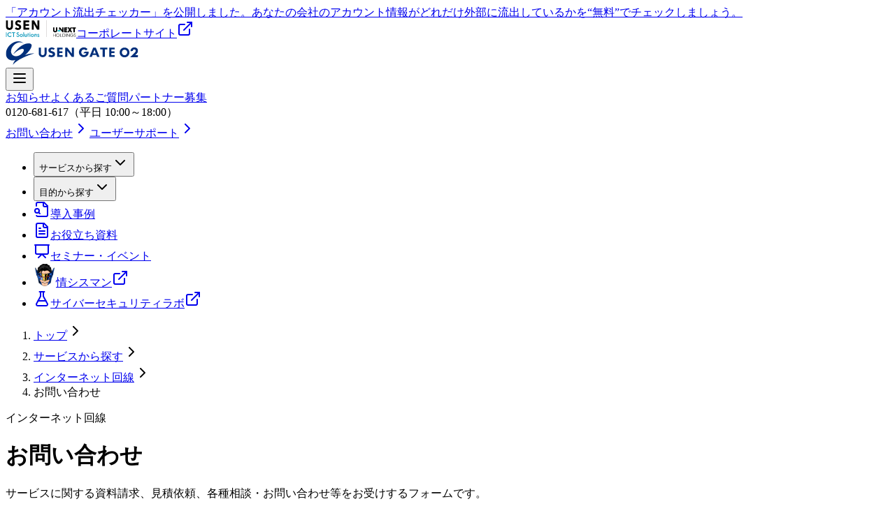

--- FILE ---
content_type: text/html; charset=UTF-8
request_url: https://www.gate02.ne.jp/service/network/form/
body_size: 117600
content:
<!DOCTYPE html><!--by5KupKJEnwBSjp0Mu42W--><html lang="ja" class="__variable_7c046f __variable_f367f3"><head><meta charSet="utf-8"/><meta name="viewport" content="width=device-width, initial-scale=1"/><link rel="preload" href="/_next/static/media/e4af272ccee01ff0-s.p.woff2" as="font" crossorigin="" type="font/woff2"/><link rel="stylesheet" href="/_next/static/css/ede044f4352f8f7b.css" data-precedence="next"/><link rel="stylesheet" href="/_next/static/css/ac56fe95c2d953ca.css" data-precedence="next"/><link rel="stylesheet" href="/_next/static/css/0b27db2d36a4c5e2.css" data-precedence="next"/><link rel="stylesheet" href="/_next/static/css/081a0afca5a9bd20.css" data-precedence="next"/><link rel="stylesheet" href="/_next/static/css/5531084bf72cf0be.css" data-precedence="next"/><link rel="stylesheet" href="/_next/static/css/570c18f00a9a2fd0.css" data-precedence="next"/><link rel="stylesheet" href="/_next/static/css/b217a0afcf3334af.css" data-precedence="next"/><link rel="stylesheet" href="/_next/static/css/df056a0e8ce48b2c.css" data-precedence="next"/><link rel="stylesheet" href="/_next/static/css/488446af9b4a9ea5.css" data-precedence="next"/><link rel="stylesheet" href="/_next/static/css/6b7fc33b9d4083b0.css" data-precedence="next"/><link rel="stylesheet" href="/_next/static/css/8bd0540dc8e250f0.css" data-precedence="next"/><link rel="stylesheet" href="/_next/static/css/7e8c1b3559c2c7b8.css" data-precedence="next"/><link rel="stylesheet" href="/_next/static/css/05d3f0eed6954552.css" data-precedence="next"/><link rel="stylesheet" href="/_next/static/css/dcd0bdd4694518db.css" data-precedence="next"/><link rel="stylesheet" href="/_next/static/css/6f86a8e8d1f2d689.css" data-precedence="next"/><link rel="stylesheet" href="/_next/static/css/32a649a6cb84f442.css" data-precedence="next"/><link rel="stylesheet" href="/_next/static/css/e03d8f369c028259.css" data-precedence="next"/><link rel="preload" as="script" fetchPriority="low" href="/_next/static/chunks/webpack-4be3a3c53d20e6bf.js"/><script src="/_next/static/chunks/b110e352-f1013dd1bae90876.js" async=""></script><script src="/_next/static/chunks/8454-e2b3296fda57ea6c.js" async=""></script><script src="/_next/static/chunks/main-app-e3f71118f3e772b9.js" async=""></script><script src="/_next/static/chunks/4010-4e7fc68ba699809f.js" async=""></script><script src="/_next/static/chunks/app/layout-ec618c9b6583962d.js" async=""></script><script src="/_next/static/chunks/6412-5316cd225d1fd42a.js" async=""></script><script src="/_next/static/chunks/8824-488ae20171e16eed.js" async=""></script><script src="/_next/static/chunks/9126-606beba2ccc1d37c.js" async=""></script><script src="/_next/static/chunks/3355-e723c8594f564059.js" async=""></script><script src="/_next/static/chunks/app/(service)/service/%5BcategoryId%5D/form/page-94a4d909b5599238.js" async=""></script><script src="/_next/static/chunks/9bfd65bf-01ce15b9a1be0999.js" async=""></script><script src="/_next/static/chunks/2939-085f9f106a91f0e9.js" async=""></script><script src="/_next/static/chunks/2852-371ac005e118da66.js" async=""></script><script src="/_next/static/chunks/2317-9b764a667041b73c.js" async=""></script><script src="/_next/static/chunks/2044-b60bdea064669241.js" async=""></script><script src="/_next/static/chunks/45-d1303a6af02ad7bf.js" async=""></script><script src="/_next/static/chunks/app/(service)/layout-097dda5196ece2e0.js" async=""></script><link rel="preload" href="https://www.googletagmanager.com/gtm.js?id=GTM-PD546J" as="script"/><meta name="next-size-adjust" content=""/><title>お問い合わせ（インターネット回線） | USEN GATE 02</title><meta name="description" content="サービスに関する資料請求、見積依頼、各種相談・お問い合わせ等をお受けするフォームです。"/><meta name="fb:app_id" content="692670079311749"/><link rel="canonical" href="https://www.gate02.ne.jp/service/network/form/"/><meta property="og:title" content="お問い合わせ（インターネット回線） | USEN GATE 02"/><meta property="og:description" content="サービスに関する資料請求、見積依頼、各種相談・お問い合わせ等をお受けするフォームです。"/><meta property="og:url" content="https://www.gate02.ne.jp/service/network/form/"/><meta property="og:site_name" content="USEN GATE 02"/><meta property="og:locale" content="ja_JP"/><meta property="og:image" content="https://images.microcms-assets.io/assets/14d62b25f1764cef8c8dd27a356aec94/43eb7dd255ea4a55917df035373d6100/ogp-usen-gate-02.png"/><meta property="og:image:width" content="1200"/><meta property="og:image:height" content="630"/><meta property="og:type" content="website"/><meta name="twitter:card" content="summary_large_image"/><meta name="twitter:site" content="@joshisuman_usen"/><meta name="twitter:title" content="お問い合わせ（インターネット回線） | USEN GATE 02"/><meta name="twitter:description" content="サービスに関する資料請求、見積依頼、各種相談・お問い合わせ等をお受けするフォームです。"/><meta name="twitter:image" content="https://images.microcms-assets.io/assets/14d62b25f1764cef8c8dd27a356aec94/43eb7dd255ea4a55917df035373d6100/ogp-usen-gate-02.png"/><meta name="twitter:image:width" content="1200"/><meta name="twitter:image:height" content="630"/><link rel="icon" href="/favicon.ico" type="image/x-icon" sizes="16x16"/><link rel="icon" href="/icon.png?a818584cf98e7c08" type="image/png" sizes="96x96"/><link rel="apple-touch-icon" href="/apple-icon.png?97901212051cb054" type="image/png" sizes="180x180"/><script src="/_next/static/chunks/polyfills-42372ed130431b0a.js" noModule=""></script></head><body><div hidden=""><!--$--><!--/$--></div><!--$--><!--/$--><div class="d1l1kf0 d1l1kf1"><a href="/lab/account-leak-checker/" target="_blank" rel="noopener noreferrer">「アカウント流出チェッカー」を公開しました。あなたの会社のアカウント情報がどれだけ外部に流出しているかを“無料”でチェックしましょう。</a></div><div class="_7wmha80"><img alt="USEN ICT Solutionsのロゴ" loading="lazy" width="101" height="24" decoding="async" data-nimg="1" class="_7wmha81" style="color:transparent" src="/images/logo/uis-black-color-full.svg"/><a href="https://usen-ict.co.jp" class="_18xlweu1 _18xlweub _18xlweu9 _18xlweu6 _18xlweu2 _18xlweuf _18xlweum" target="_blank" rel="noopener noreferrer"><span class="_18xlweu0">コーポレートサイト</span><svg xmlns="http://www.w3.org/2000/svg" width="24" height="24" viewBox="0 0 24 24" fill="none" stroke="currentColor" stroke-width="2" stroke-linecap="round" stroke-linejoin="round" class="lucide lucide-external-link _18xlweun _18xlweuo" aria-hidden="true"><path d="M15 3h6v6"></path><path d="M10 14 21 3"></path><path d="M18 13v6a2 2 0 0 1-2 2H5a2 2 0 0 1-2-2V8a2 2 0 0 1 2-2h6"></path></svg></a></div><header class="_44brnx0"><a href="/"><img alt="GATE02のロゴ" loading="lazy" width="190" height="34" decoding="async" data-nimg="1" class="_44brnx2" style="color:transparent" src="/images/logo/gate02-horizontal.svg"/></a><div class="_44brnx3"><button tabindex="0" aria-expanded="false" aria-haspopup="dialog"><svg xmlns="http://www.w3.org/2000/svg" width="24" height="24" viewBox="0 0 24 24" fill="none" stroke="currentColor" stroke-width="2" stroke-linecap="round" stroke-linejoin="round" class="lucide lucide-menu q0dk7l2" aria-hidden="true"><path d="M4 12h16"></path><path d="M4 18h16"></path><path d="M4 6h16"></path></svg></button></div><div class="_44brnx4"><a class="_44brnx5" href="/news/">お知らせ</a><a class="_44brnx5" href="/faq/">よくあるご質問</a><a class="_44brnx5" href="/partner/">パートナー募集</a><div class="_44brnx7"><span class="_44brnx8">0120-681-617</span><span class="_44brnx9">（平日 10:00～18:00）</span></div><div class="_44brnx6"><a href="/inquiry/form/" class="_18xlweu1 _18xlweub _18xlweu7 _18xlweu6 _18xlweu2 _18xlweud _18xlweum" target="_self"><span class="_18xlweu0">お問い合わせ</span><svg xmlns="http://www.w3.org/2000/svg" width="24" height="24" viewBox="0 0 24 24" fill="none" stroke="currentColor" stroke-width="2" stroke-linecap="round" stroke-linejoin="round" class="lucide lucide-chevron-right _18xlweun _18xlweuo" aria-hidden="true"><path d="m9 18 6-6-6-6"></path></svg></a><a href="/user-support/" class="_18xlweu1 _18xlweub _18xlweu8 _18xlweu6 _18xlweu2 _18xlweue _18xlweum" target="_self"><span class="_18xlweu0">ユーザーサポート</span><svg xmlns="http://www.w3.org/2000/svg" width="24" height="24" viewBox="0 0 24 24" fill="none" stroke="currentColor" stroke-width="2" stroke-linecap="round" stroke-linejoin="round" class="lucide lucide-chevron-right _18xlweun _18xlweuo" aria-hidden="true"><path d="m9 18 6-6-6-6"></path></svg></a></div></div></header><nav aria-label="Main" data-orientation="horizontal" dir="ltr" class="_1kovase6"><div style="position:relative"><ul data-orientation="horizontal" class="_1kovase7" dir="ltr"><li><button id="radix-_R_29flb_-trigger-radix-_R_2q9flb_" data-state="closed" aria-expanded="false" aria-controls="radix-_R_29flb_-content-radix-_R_2q9flb_" class="_1kovase9 _1kovase8" data-radix-collection-item=""><span class="_1kovaseb">サービスから探す</span><svg xmlns="http://www.w3.org/2000/svg" width="24" height="24" viewBox="0 0 24 24" fill="none" stroke="currentColor" stroke-width="2" stroke-linecap="round" stroke-linejoin="round" class="lucide lucide-chevron-down _1kovasea" aria-hidden="true"><path d="m6 9 6 6 6-6"></path></svg></button></li><li><button id="radix-_R_29flb_-trigger-radix-_R_4q9flb_" data-state="closed" aria-expanded="false" aria-controls="radix-_R_29flb_-content-radix-_R_4q9flb_" class="_1kovase9 _1kovase8" data-radix-collection-item=""><span class="_1kovaseb">目的から探す</span><svg xmlns="http://www.w3.org/2000/svg" width="24" height="24" viewBox="0 0 24 24" fill="none" stroke="currentColor" stroke-width="2" stroke-linecap="round" stroke-linejoin="round" class="lucide lucide-chevron-down _1kovasea" aria-hidden="true"><path d="m6 9 6 6 6-6"></path></svg></button></li><li><a class="_1kovasec _1kovase8" href="/case/" data-radix-collection-item=""><svg xmlns="http://www.w3.org/2000/svg" width="24" height="24" viewBox="0 0 24 24" fill="none" stroke="currentColor" stroke-width="2" stroke-linecap="round" stroke-linejoin="round" class="lucide lucide-file-search _1kovased" aria-hidden="true"><path d="M14 2v4a2 2 0 0 0 2 2h4"></path><path d="M4.268 21a2 2 0 0 0 1.727 1H18a2 2 0 0 0 2-2V7l-5-5H6a2 2 0 0 0-2 2v3"></path><path d="m9 18-1.5-1.5"></path><circle cx="5" cy="14" r="3"></circle></svg><span class="_1kovasee">導入事例</span></a></li><li><a class="_1kovasec _1kovase8" href="/document/" data-radix-collection-item=""><svg xmlns="http://www.w3.org/2000/svg" width="24" height="24" viewBox="0 0 24 24" fill="none" stroke="currentColor" stroke-width="2" stroke-linecap="round" stroke-linejoin="round" class="lucide lucide-file-text _1kovased" aria-hidden="true"><path d="M15 2H6a2 2 0 0 0-2 2v16a2 2 0 0 0 2 2h12a2 2 0 0 0 2-2V7Z"></path><path d="M14 2v4a2 2 0 0 0 2 2h4"></path><path d="M10 9H8"></path><path d="M16 13H8"></path><path d="M16 17H8"></path></svg><span class="_1kovasee">お役立ち資料</span></a></li><li><a class="_1kovasec _1kovase8" href="/seminar/" data-radix-collection-item=""><svg xmlns="http://www.w3.org/2000/svg" width="24" height="24" viewBox="0 0 24 24" fill="none" stroke="currentColor" stroke-width="2" stroke-linecap="round" stroke-linejoin="round" class="lucide lucide-presentation _1kovased" aria-hidden="true"><path d="M2 3h20"></path><path d="M21 3v11a2 2 0 0 1-2 2H5a2 2 0 0 1-2-2V3"></path><path d="m7 21 5-5 5 5"></path></svg><span class="_1kovasee">セミナー・イベント</span></a></li><li><a class="_1kovasec _1kovase8" href="/media/" target="_blank" rel="noreferrer noopener" data-radix-collection-item=""><img alt="情シスマンの顔" loading="lazy" width="32" height="32" decoding="async" data-nimg="1" class="_1kovased" style="color:transparent" src="/images/icons/joshisuman-face.svg"/><span class="_1kovasee">情シスマン</span><svg xmlns="http://www.w3.org/2000/svg" width="24" height="24" viewBox="0 0 24 24" fill="none" stroke="currentColor" stroke-width="2" stroke-linecap="round" stroke-linejoin="round" class="lucide lucide-external-link _1kovased" aria-hidden="true"><path d="M15 3h6v6"></path><path d="M10 14 21 3"></path><path d="M18 13v6a2 2 0 0 1-2 2H5a2 2 0 0 1-2-2V8a2 2 0 0 1 2-2h6"></path></svg></a></li><li><a class="_1kovasec _1kovase8" href="/lab/" target="_blank" rel="noreferrer noopener" data-radix-collection-item=""><svg xmlns="http://www.w3.org/2000/svg" width="24" height="24" viewBox="0 0 24 24" fill="none" stroke="currentColor" stroke-width="2" stroke-linecap="round" stroke-linejoin="round" class="lucide lucide-flask-conical _1kovased" aria-hidden="true"><path d="M14 2v6a2 2 0 0 0 .245.96l5.51 10.08A2 2 0 0 1 18 22H6a2 2 0 0 1-1.755-2.96l5.51-10.08A2 2 0 0 0 10 8V2"></path><path d="M6.453 15h11.094"></path><path d="M8.5 2h7"></path></svg><span class="_1kovasee">サイバーセキュリティラボ</span><svg xmlns="http://www.w3.org/2000/svg" width="24" height="24" viewBox="0 0 24 24" fill="none" stroke="currentColor" stroke-width="2" stroke-linecap="round" stroke-linejoin="round" class="lucide lucide-external-link _1kovased" aria-hidden="true"><path d="M15 3h6v6"></path><path d="M10 14 21 3"></path><path d="M18 13v6a2 2 0 0 1-2 2H5a2 2 0 0 1-2-2V8a2 2 0 0 1 2-2h6"></path></svg></a></li></ul></div><div class="_1kovasen"></div></nav><script type="application/ld+json">{"@context":"https://schema.org","@type":"BreadcrumbList","name":"Breadcrumb","itemListElement":[{"@type":"ListItem","position":1,"item":"https://www.gate02.ne.jp/","name":"トップ"},{"@type":"ListItem","position":2,"item":"https://www.gate02.ne.jp//service//","name":"サービスから探す"},{"@type":"ListItem","position":3,"item":"https://www.gate02.ne.jp//service/network//","name":"インターネット回線"},{"@type":"ListItem","position":4,"name":"お問い合わせ"}]}</script><div class="_180z9jg0"><ol class="_180z9jg1"><li class="_180z9jg2"><a href="/" class="_180z9jg6"><span class="_180z9jg5 _180z9jg4">トップ</span></a><svg xmlns="http://www.w3.org/2000/svg" width="24" height="24" viewBox="0 0 24 24" fill="none" stroke="currentColor" stroke-width="2" stroke-linecap="round" stroke-linejoin="round" class="lucide lucide-chevron-right _180z9jg3" aria-hidden="true"><path d="m9 18 6-6-6-6"></path></svg></li><li class="_180z9jg2"><a href="/service/" class="_180z9jg6"><span class="_180z9jg5 _180z9jg4">サービスから探す</span></a><svg xmlns="http://www.w3.org/2000/svg" width="24" height="24" viewBox="0 0 24 24" fill="none" stroke="currentColor" stroke-width="2" stroke-linecap="round" stroke-linejoin="round" class="lucide lucide-chevron-right _180z9jg3" aria-hidden="true"><path d="m9 18 6-6-6-6"></path></svg></li><li class="_180z9jg2"><a href="/service/network/" class="_180z9jg6"><span class="_180z9jg5 _180z9jg4">インターネット回線</span></a><svg xmlns="http://www.w3.org/2000/svg" width="24" height="24" viewBox="0 0 24 24" fill="none" stroke="currentColor" stroke-width="2" stroke-linecap="round" stroke-linejoin="round" class="lucide lucide-chevron-right _180z9jg3" aria-hidden="true"><path d="m9 18 6-6-6-6"></path></svg></li><li class="_180z9jg2"><span class="_180z9jg4">お問い合わせ</span></li></ol></div><main class="_1uqhpqo0"><div class="_5kmozh0 _1uqhpqo1"><div class="_5kmozh1"><div class="_5kmozh2"><div class="_5kmozh3">インターネット回線</div><h1 class="_5kmozh4">お問い合わせ</h1></div><p class="_5kmozh5">サービスに関する資料請求、見積依頼、各種相談・お問い合わせ等をお受けするフォームです。</p></div></div><div class="jsx-46ac01bb467a70ac babn810 _151xeqo5"><div class="jsx-46ac01bb467a70ac babn811"><form id="mktoForm_3051" class="jsx-46ac01bb467a70ac mktoForm_style"></form></div><ul class="jsx-46ac01bb467a70ac babn813"><li class="jsx-46ac01bb467a70ac">当フォームでは、お客様からのお問い合わせを一次受けいたします。</li><li class="jsx-46ac01bb467a70ac">お問い合わせ内容は、当社の営業時間内(平日10:00~18:00)に順次確認し、担当者よりご連絡差し上げます。お問い合わせの内容により、ご連絡にお時間をいただく場合がございます。なお、当社の営業時間外(平日18:00以降、および土日祝日)のお問い合わせは、翌営業日以降に対応いたします。</li><li class="jsx-46ac01bb467a70ac">お問い合わせの内容により、別の窓口をご案内させていただく場合もございます。ご了承下さい。</li><li class="jsx-46ac01bb467a70ac">既に当社サービスをご契約いただいているお客様が、技術的なお問い合わせをされる場合は、各サービスごとに発行している登録証記載のテクニカルサポート窓口へお問い合わせ下さい。対応時間はサービスごとに異なりますので、登録証にてご確認下さい。</li><li class="jsx-46ac01bb467a70ac">企業・団体・公共機関のお客様が対象です。個人のお客様からのお問い合わせは、こちらのフォームから承れない場合がございますので、ご了承下さい。</li></ul><div class="jsx-46ac01bb467a70ac babn814"><a href="https://jp.globalsign.com/" target="_blank" rel="noopener noreferrer" class="jsx-46ac01bb467a70ac"><img alt="Global Sign by GMO" loading="lazy" width="100" height="51" decoding="async" data-nimg="1" class="babn815" style="color:transparent" src="/images/global_sign.png"/></a><ul class="jsx-46ac01bb467a70ac babn813"><li class="jsx-46ac01bb467a70ac">プライバシー保護のために128/256ビットSSL暗号化通信を採用しています。</li><li class="jsx-46ac01bb467a70ac">JavaScriptが無効になっているとスムーズに登録できない場合があります。</li></ul></div></div></main><!--$--><!--/$--><div class="_1nlafh80"><div class="_1nlafh81">この<!-- -->ページ<!-- -->をシェアする</div><div class="_1nlafh82"><a href="http://x.com/share?url=https://gate02.ne.jp/service/network/form/&amp;hashtags=gate02" target="_blank" rel="nofollow noopener noreferrer" class="_1nlafh83"><img alt="Xで共有" loading="lazy" width="32" height="32" decoding="async" data-nimg="1" style="color:transparent" src="/images/socials/x-original.svg"/></a><a href="http://www.facebook.com/share.php?u=https://gate02.ne.jp/service/network/form/" target="_blank" rel="nofollow noopener noreferrer" class="_1nlafh83"><img alt="Facebookで共有" loading="lazy" width="32" height="32" decoding="async" data-nimg="1" style="color:transparent" src="/images/socials/facebook.svg"/></a><a href="https://social-plugins.line.me/lineit/share?url=https://gate02.ne.jp/service/network/form/" target="_blank" rel="nofollow noopener noreferrer" class="_1nlafh83"><img alt="LINEで共有" loading="lazy" width="32" height="32" decoding="async" data-nimg="1" style="color:transparent" src="/images/socials/line.svg"/></a></div></div><div class="_1e6oi6j0 _1e6oi6j1 _1e6oi6j4"><div class="_1e6oi6j6"><h2 class="_1e6oi6j7 _1e6oi6j8">サービスに関するお問い合わせはこちらから</h2><span class="_1e6oi6ja _1e6oi6jb">法人向けインターネット回線やクラウドサービス、データセンターなどのご相談を受け付けています。</span></div><div class="_1e6oi6jd"><a href="/pamphlet/general/form/" class="_18xlweu1 _18xlweuc _18xlweu7 _18xlweu6 _18xlweu4 _18xlweuh _18xlweui" target="_self"><svg xmlns="http://www.w3.org/2000/svg" width="24" height="24" viewBox="0 0 24 24" fill="none" stroke="currentColor" stroke-width="2" stroke-linecap="round" stroke-linejoin="round" class="lucide lucide-file-down _18xlweun _18xlweuq" aria-hidden="true"><path d="M15 2H6a2 2 0 0 0-2 2v16a2 2 0 0 0 2 2h12a2 2 0 0 0 2-2V7Z"></path><path d="M14 2v4a2 2 0 0 0 2 2h4"></path><path d="M12 18v-6"></path><path d="m9 15 3 3 3-3"></path></svg><span class="_18xlweu0">資料をまとめてダウンロード</span><svg xmlns="http://www.w3.org/2000/svg" width="24" height="24" viewBox="0 0 24 24" fill="none" stroke="currentColor" stroke-width="2" stroke-linecap="round" stroke-linejoin="round" class="lucide lucide-chevron-right _18xlweun _18xlweuq" aria-hidden="true"><path d="m9 18 6-6-6-6"></path></svg></a><a href="/inquiry/form/" class="_18xlweu1 _18xlweub _18xlweu7 _18xlweu6 _18xlweu4 _18xlweud" target="_self"><svg xmlns="http://www.w3.org/2000/svg" width="24" height="24" viewBox="0 0 24 24" fill="none" stroke="currentColor" stroke-width="2" stroke-linecap="round" stroke-linejoin="round" class="lucide lucide-mail _18xlweun _18xlweuq" aria-hidden="true"><path d="m22 7-8.991 5.727a2 2 0 0 1-2.009 0L2 7"></path><rect x="2" y="4" width="20" height="16" rx="2"></rect></svg><span class="_18xlweu0">お問い合わせ・お見積もり</span><svg xmlns="http://www.w3.org/2000/svg" width="24" height="24" viewBox="0 0 24 24" fill="none" stroke="currentColor" stroke-width="2" stroke-linecap="round" stroke-linejoin="round" class="lucide lucide-chevron-right _18xlweun _18xlweuq" aria-hidden="true"><path d="m9 18 6-6-6-6"></path></svg></a></div><div class="_1e6oi6je _1e6oi6jf"><span class="_1e6oi6jm">お電話でも受付中</span><div class="_1e6oi6jh"><div class="_1e6oi6ji"><svg xmlns="http://www.w3.org/2000/svg" width="24" height="24" viewBox="0 0 24 24" fill="none" stroke="currentColor" stroke-width="2" stroke-linecap="round" stroke-linejoin="round" class="lucide lucide-phone-call" aria-hidden="true"><path d="M13 2a9 9 0 0 1 9 9"></path><path d="M13 6a5 5 0 0 1 5 5"></path><path d="M13.832 16.568a1 1 0 0 0 1.213-.303l.355-.465A2 2 0 0 1 17 15h3a2 2 0 0 1 2 2v3a2 2 0 0 1-2 2A18 18 0 0 1 2 4a2 2 0 0 1 2-2h3a2 2 0 0 1 2 2v3a2 2 0 0 1-.8 1.6l-.468.351a1 1 0 0 0-.292 1.233 14 14 0 0 0 6.392 6.384"></path></svg><span class="_1e6oi6jl">0120-681-617</span><a href="tel:0120-681-617" class="_1e6oi6jk">0120-681-617</a></div><span class="_1e6oi6jn">（平日 10:00～18:00）</span></div></div></div><!--$!--><template data-dgst="BAILOUT_TO_CLIENT_SIDE_RENDERING"></template><!--/$--><script src="/_next/static/chunks/webpack-4be3a3c53d20e6bf.js" id="_R_" async=""></script><script>(self.__next_f=self.__next_f||[]).push([0])</script><script>self.__next_f.push([1,"1:\"$Sreact.fragment\"\n2:I[74127,[\"4010\",\"static/chunks/4010-4e7fc68ba699809f.js\",\"7177\",\"static/chunks/app/layout-ec618c9b6583962d.js\"],\"GoogleTagManager\"]\n3:I[53645,[\"4010\",\"static/chunks/4010-4e7fc68ba699809f.js\",\"7177\",\"static/chunks/app/layout-ec618c9b6583962d.js\"],\"NuqsAdapter\"]\n4:I[74220,[],\"\"]\n5:I[24954,[],\"\"]\n9:I[42684,[],\"OutletBoundary\"]\nb:I[37972,[],\"AsyncMetadataOutlet\"]\nd:I[42684,[],\"ViewportBoundary\"]\nf:I[42684,[],\"MetadataBoundary\"]\n10:\"$Sreact.suspense\"\n12:I[51464,[],\"\"]\n:HL[\"/_next/static/media/e4af272ccee01ff0-s.p.woff2\",\"font\",{\"crossOrigin\":\"\",\"type\":\"font/woff2\"}]\n:HL[\"/_next/static/css/ede044f4352f8f7b.css\",\"style\"]\n:HL[\"/_next/static/css/ac56fe95c2d953ca.css\",\"style\"]\n:HL[\"/_next/static/css/0b27db2d36a4c5e2.css\",\"style\"]\n:HL[\"/_next/static/css/081a0afca5a9bd20.css\",\"style\"]\n:HL[\"/_next/static/css/5531084bf72cf0be.css\",\"style\"]\n:HL[\"/_next/static/css/570c18f00a9a2fd0.css\",\"style\"]\n:HL[\"/_next/static/css/b217a0afcf3334af.css\",\"style\"]\n:HL[\"/_next/static/css/df056a0e8ce48b2c.css\",\"style\"]\n:HL[\"/_next/static/css/488446af9b4a9ea5.css\",\"style\"]\n:HL[\"/_next/static/css/6b7fc33b9d4083b0.css\",\"style\"]\n:HL[\"/_next/static/css/8bd0540dc8e250f0.css\",\"style\"]\n:HL[\"/_next/static/css/7e8c1b3559c2c7b8.css\",\"style\"]\n:HL[\"/_next/static/css/05d3f0eed6954552.css\",\"style\"]\n:HL[\"/_next/static/css/dcd0bdd4694518db.css\",\"style\"]\n:HL[\"/_next/static/css/6f86a8e8d1f2d689.css\",\"style\"]\n:HL[\"/_next/static/css/32a649a6cb84f442.css\",\"style\"]\n:HL[\"/_next/static/css/e03d8f369c028259.css\",\"style\"]\n"])</script><script>self.__next_f.push([1,"0:{\"P\":null,\"b\":\"by5KupKJEnwBSjp0Mu42W\",\"p\":\"\",\"c\":[\"\",\"service\",\"network\",\"form\",\"\"],\"i\":false,\"f\":[[[\"\",{\"children\":[\"(service)\",{\"children\":[\"service\",{\"children\":[[\"categoryId\",\"network\",\"d\"],{\"children\":[\"form\",{\"children\":[\"__PAGE__\",{}]}]}]}]}]},\"$undefined\",\"$undefined\",true],[\"\",[\"$\",\"$1\",\"c\",{\"children\":[[[\"$\",\"link\",\"0\",{\"rel\":\"stylesheet\",\"href\":\"/_next/static/css/ede044f4352f8f7b.css\",\"precedence\":\"next\",\"crossOrigin\":\"$undefined\",\"nonce\":\"$undefined\"}],[\"$\",\"link\",\"1\",{\"rel\":\"stylesheet\",\"href\":\"/_next/static/css/ac56fe95c2d953ca.css\",\"precedence\":\"next\",\"crossOrigin\":\"$undefined\",\"nonce\":\"$undefined\"}],[\"$\",\"link\",\"2\",{\"rel\":\"stylesheet\",\"href\":\"/_next/static/css/0b27db2d36a4c5e2.css\",\"precedence\":\"next\",\"crossOrigin\":\"$undefined\",\"nonce\":\"$undefined\"}],[\"$\",\"link\",\"3\",{\"rel\":\"stylesheet\",\"href\":\"/_next/static/css/081a0afca5a9bd20.css\",\"precedence\":\"next\",\"crossOrigin\":\"$undefined\",\"nonce\":\"$undefined\"}]],[\"$\",\"html\",null,{\"lang\":\"ja\",\"className\":\"__variable_7c046f __variable_f367f3\",\"children\":[[\"$\",\"$L2\",null,{\"gtmId\":\"GTM-PD546J\"}],[\"$\",\"body\",null,{\"children\":[\"$\",\"$L3\",null,{\"children\":[\"$\",\"$L4\",null,{\"parallelRouterKey\":\"children\",\"error\":\"$undefined\",\"errorStyles\":\"$undefined\",\"errorScripts\":\"$undefined\",\"template\":[\"$\",\"$L5\",null,{}],\"templateStyles\":\"$undefined\",\"templateScripts\":\"$undefined\",\"notFound\":[\"$L6\",[]],\"forbidden\":\"$undefined\",\"unauthorized\":\"$undefined\"}]}]}]]}]]}],{\"children\":[\"(service)\",[\"$\",\"$1\",\"c\",{\"children\":[[[\"$\",\"link\",\"0\",{\"rel\":\"stylesheet\",\"href\":\"/_next/static/css/5531084bf72cf0be.css\",\"precedence\":\"next\",\"crossOrigin\":\"$undefined\",\"nonce\":\"$undefined\"}],[\"$\",\"link\",\"1\",{\"rel\":\"stylesheet\",\"href\":\"/_next/static/css/570c18f00a9a2fd0.css\",\"precedence\":\"next\",\"crossOrigin\":\"$undefined\",\"nonce\":\"$undefined\"}],[\"$\",\"link\",\"2\",{\"rel\":\"stylesheet\",\"href\":\"/_next/static/css/b217a0afcf3334af.css\",\"precedence\":\"next\",\"crossOrigin\":\"$undefined\",\"nonce\":\"$undefined\"}],[\"$\",\"link\",\"3\",{\"rel\":\"stylesheet\",\"href\":\"/_next/static/css/df056a0e8ce48b2c.css\",\"precedence\":\"next\",\"crossOrigin\":\"$undefined\",\"nonce\":\"$undefined\"}],[\"$\",\"link\",\"4\",{\"rel\":\"stylesheet\",\"href\":\"/_next/static/css/488446af9b4a9ea5.css\",\"precedence\":\"next\",\"crossOrigin\":\"$undefined\",\"nonce\":\"$undefined\"}],[\"$\",\"link\",\"5\",{\"rel\":\"stylesheet\",\"href\":\"/_next/static/css/6b7fc33b9d4083b0.css\",\"precedence\":\"next\",\"crossOrigin\":\"$undefined\",\"nonce\":\"$undefined\"}],[\"$\",\"link\",\"6\",{\"rel\":\"stylesheet\",\"href\":\"/_next/static/css/8bd0540dc8e250f0.css\",\"precedence\":\"next\",\"crossOrigin\":\"$undefined\",\"nonce\":\"$undefined\"}],[\"$\",\"link\",\"7\",{\"rel\":\"stylesheet\",\"href\":\"/_next/static/css/7e8c1b3559c2c7b8.css\",\"precedence\":\"next\",\"crossOrigin\":\"$undefined\",\"nonce\":\"$undefined\"}]],\"$L7\"]}],{\"children\":[\"service\",[\"$\",\"$1\",\"c\",{\"children\":[null,[\"$\",\"$L4\",null,{\"parallelRouterKey\":\"children\",\"error\":\"$undefined\",\"errorStyles\":\"$undefined\",\"errorScripts\":\"$undefined\",\"template\":[\"$\",\"$L5\",null,{}],\"templateStyles\":\"$undefined\",\"templateScripts\":\"$undefined\",\"notFound\":\"$undefined\",\"forbidden\":\"$undefined\",\"unauthorized\":\"$undefined\"}]]}],{\"children\":[[\"categoryId\",\"network\",\"d\"],[\"$\",\"$1\",\"c\",{\"children\":[null,[\"$\",\"$L4\",null,{\"parallelRouterKey\":\"children\",\"error\":\"$undefined\",\"errorStyles\":\"$undefined\",\"errorScripts\":\"$undefined\",\"template\":[\"$\",\"$L5\",null,{}],\"templateStyles\":\"$undefined\",\"templateScripts\":\"$undefined\",\"notFound\":\"$undefined\",\"forbidden\":\"$undefined\",\"unauthorized\":\"$undefined\"}]]}],{\"children\":[\"form\",[\"$\",\"$1\",\"c\",{\"children\":[null,[\"$\",\"$L4\",null,{\"parallelRouterKey\":\"children\",\"error\":\"$undefined\",\"errorStyles\":\"$undefined\",\"errorScripts\":\"$undefined\",\"template\":[\"$\",\"$L5\",null,{}],\"templateStyles\":\"$undefined\",\"templateScripts\":\"$undefined\",\"notFound\":\"$undefined\",\"forbidden\":\"$undefined\",\"unauthorized\":\"$undefined\"}]]}],{\"children\":[\"__PAGE__\",[\"$\",\"$1\",\"c\",{\"children\":[\"$L8\",[[\"$\",\"link\",\"0\",{\"rel\":\"stylesheet\",\"href\":\"/_next/static/css/05d3f0eed6954552.css\",\"precedence\":\"next\",\"crossOrigin\":\"$undefined\",\"nonce\":\"$undefined\"}],[\"$\",\"link\",\"1\",{\"rel\":\"stylesheet\",\"href\":\"/_next/static/css/dcd0bdd4694518db.css\",\"precedence\":\"next\",\"crossOrigin\":\"$undefined\",\"nonce\":\"$undefined\"}],[\"$\",\"link\",\"2\",{\"rel\":\"stylesheet\",\"href\":\"/_next/static/css/6f86a8e8d1f2d689.css\",\"precedence\":\"next\",\"crossOrigin\":\"$undefined\",\"nonce\":\"$undefined\"}],[\"$\",\"link\",\"3\",{\"rel\":\"stylesheet\",\"href\":\"/_next/static/css/32a649a6cb84f442.css\",\"precedence\":\"next\",\"crossOrigin\":\"$undefined\",\"nonce\":\"$undefined\"}],[\"$\",\"link\",\"4\",{\"rel\":\"stylesheet\",\"href\":\"/_next/static/css/e03d8f369c028259.css\",\"precedence\":\"next\",\"crossOrigin\":\"$undefined\",\"nonce\":\"$undefined\"}]],[\"$\",\"$L9\",null,{\"children\":[\"$La\",[\"$\",\"$Lb\",null,{\"promise\":\"$@c\"}]]}]]}],{},null,false]},null,false]},null,false]},null,false]},null,false]},null,false],[\"$\",\"$1\",\"h\",{\"children\":[null,[[\"$\",\"$Ld\",null,{\"children\":\"$Le\"}],[\"$\",\"meta\",null,{\"name\":\"next-size-adjust\",\"content\":\"\"}]],[\"$\",\"$Lf\",null,{\"children\":[\"$\",\"div\",null,{\"hidden\":true,\"children\":[\"$\",\"$10\",null,{\"fallback\":null,\"children\":\"$L11\"}]}]}]]}],false]],\"m\":\"$undefined\",\"G\":[\"$12\",[]],\"s\":false,\"S\":true}\n"])</script><script>self.__next_f.push([1,"e:[[\"$\",\"meta\",\"0\",{\"charSet\":\"utf-8\"}],[\"$\",\"meta\",\"1\",{\"name\":\"viewport\",\"content\":\"width=device-width, initial-scale=1\"}]]\na:null\n"])</script><script>self.__next_f.push([1,"13:I[26604,[],\"IconMark\"]\n"])</script><script>self.__next_f.push([1,"c:{\"metadata\":[[\"$\",\"title\",\"0\",{\"children\":\"お問い合わせ（インターネット回線） | USEN GATE 02\"}],[\"$\",\"meta\",\"1\",{\"name\":\"description\",\"content\":\"サービスに関する資料請求、見積依頼、各種相談・お問い合わせ等をお受けするフォームです。\"}],[\"$\",\"meta\",\"2\",{\"name\":\"fb:app_id\",\"content\":\"692670079311749\"}],[\"$\",\"link\",\"3\",{\"rel\":\"canonical\",\"href\":\"https://www.gate02.ne.jp/service/network/form/\"}],[\"$\",\"meta\",\"4\",{\"property\":\"og:title\",\"content\":\"お問い合わせ（インターネット回線） | USEN GATE 02\"}],[\"$\",\"meta\",\"5\",{\"property\":\"og:description\",\"content\":\"サービスに関する資料請求、見積依頼、各種相談・お問い合わせ等をお受けするフォームです。\"}],[\"$\",\"meta\",\"6\",{\"property\":\"og:url\",\"content\":\"https://www.gate02.ne.jp/service/network/form/\"}],[\"$\",\"meta\",\"7\",{\"property\":\"og:site_name\",\"content\":\"USEN GATE 02\"}],[\"$\",\"meta\",\"8\",{\"property\":\"og:locale\",\"content\":\"ja_JP\"}],[\"$\",\"meta\",\"9\",{\"property\":\"og:image\",\"content\":\"https://images.microcms-assets.io/assets/14d62b25f1764cef8c8dd27a356aec94/43eb7dd255ea4a55917df035373d6100/ogp-usen-gate-02.png\"}],[\"$\",\"meta\",\"10\",{\"property\":\"og:image:width\",\"content\":\"1200\"}],[\"$\",\"meta\",\"11\",{\"property\":\"og:image:height\",\"content\":\"630\"}],[\"$\",\"meta\",\"12\",{\"property\":\"og:type\",\"content\":\"website\"}],[\"$\",\"meta\",\"13\",{\"name\":\"twitter:card\",\"content\":\"summary_large_image\"}],[\"$\",\"meta\",\"14\",{\"name\":\"twitter:site\",\"content\":\"@joshisuman_usen\"}],[\"$\",\"meta\",\"15\",{\"name\":\"twitter:title\",\"content\":\"お問い合わせ（インターネット回線） | USEN GATE 02\"}],[\"$\",\"meta\",\"16\",{\"name\":\"twitter:description\",\"content\":\"サービスに関する資料請求、見積依頼、各種相談・お問い合わせ等をお受けするフォームです。\"}],[\"$\",\"meta\",\"17\",{\"name\":\"twitter:image\",\"content\":\"https://images.microcms-assets.io/assets/14d62b25f1764cef8c8dd27a356aec94/43eb7dd255ea4a55917df035373d6100/ogp-usen-gate-02.png\"}],[\"$\",\"meta\",\"18\",{\"name\":\"twitter:image:width\",\"content\":\"1200\"}],[\"$\",\"meta\",\"19\",{\"name\":\"twitter:image:height\",\"content\":\"630\"}],[\"$\",\"link\",\"20\",{\"rel\":\"icon\",\"href\":\"/favicon.ico\",\"type\":\"image/x-icon\",\"sizes\":\"16x16\"}],[\"$\",\"link\",\"21\",{\"rel\":\"icon\",\"href\":\"/icon.png?a818584cf98e7c08\",\"type\":\"image/png\",\"sizes\":\"96x96\"}],[\"$\",\"link\",\"22\",{\"rel\":\"apple-touch-icon\",\"href\":\"/apple-icon.png?97901212051cb054\",\"type\":\"image/png\",\"sizes\":\"180x180\"}],[\"$\",\"$L13\",\"23\",{}]],\"error\":null,\"digest\":\"$undefined\"}\n"])</script><script>self.__next_f.push([1,"11:\"$c:metadata\"\n"])</script><script>self.__next_f.push([1,"14:I[31138,[\"6412\",\"static/chunks/6412-5316cd225d1fd42a.js\",\"8824\",\"static/chunks/8824-488ae20171e16eed.js\",\"9126\",\"static/chunks/9126-606beba2ccc1d37c.js\",\"3355\",\"static/chunks/3355-e723c8594f564059.js\",\"5758\",\"static/chunks/app/(service)/service/%5BcategoryId%5D/form/page-94a4d909b5599238.js\"],\"Image\"]\n15:I[23355,[\"6412\",\"static/chunks/6412-5316cd225d1fd42a.js\",\"8824\",\"static/chunks/8824-488ae20171e16eed.js\",\"9126\",\"static/chunks/9126-606beba2ccc1d37c.js\",\"3355\",\"static/chunks/3355-e723c8594f564059.js\",\"5758\",\"static/chunks/app/(service)/service/%5BcategoryId%5D/form/page-94a4d909b5599238.js\"],\"Button\"]\n16:I[5995,[\"4627\",\"static/chunks/9bfd65bf-01ce15b9a1be0999.js\",\"6412\",\"static/chunks/6412-5316cd225d1fd42a.js\",\"8824\",\"static/chunks/8824-488ae20171e16eed.js\",\"2939\",\"static/chunks/2939-085f9f106a91f0e9.js\",\"2852\",\"static/chunks/2852-371ac005e118da66.js\",\"2317\",\"static/chunks/2317-9b764a667041b73c.js\",\"2044\",\"static/chunks/2044-b60bdea064669241.js\",\"3355\",\"static/chunks/3355-e723c8594f564059.js\",\"45\",\"static/chunks/45-d1303a6af02ad7bf.js\",\"9680\",\"static/chunks/app/(service)/layout-097dda5196ece2e0.js\"],\"DialogRoot\"]\n17:I[32687,[\"4627\",\"static/chunks/9bfd65bf-01ce15b9a1be0999.js\",\"6412\",\"static/chunks/6412-5316cd225d1fd42a.js\",\"8824\",\"static/chunks/8824-488ae20171e16eed.js\",\"2939\",\"static/chunks/2939-085f9f106a91f0e9.js\",\"2852\",\"static/chunks/2852-371ac005e118da66.js\",\"2317\",\"static/chunks/2317-9b764a667041b73c.js\",\"2044\",\"static/chunks/2044-b60bdea064669241.js\",\"3355\",\"static/chunks/3355-e723c8594f564059.js\",\"45\",\"static/chunks/45-d1303a6af02ad7bf.js\",\"9680\",\"static/chunks/app/(service)/layout-097dda5196ece2e0.js\"],\"DialogTrigger\"]\n18:I[20069,[\"4627\",\"static/chunks/9bfd65bf-01ce15b9a1be0999.js\",\"6412\",\"static/chunks/6412-5316cd225d1fd42a.js\",\"8824\",\"static/chunks/8824-488ae20171e16eed.js\",\"2939\",\"static/chunks/2939-085f9f106a91f0e9.js\",\"2852\",\"static/chunks/2852-371ac005e118da66.js\",\"2317\",\"static/chunks/2317-9b764a667041b73c.js\",\"2044\",\"static/chunks/2044-b60bdea064669241.js\",\"3355\",\"static/chunks/3355-e723c859"])</script><script>self.__next_f.push([1,"4f564059.js\",\"45\",\"static/chunks/45-d1303a6af02ad7bf.js\",\"9680\",\"static/chunks/app/(service)/layout-097dda5196ece2e0.js\"],\"DialogPortal\"]\n19:I[47281,[\"4627\",\"static/chunks/9bfd65bf-01ce15b9a1be0999.js\",\"6412\",\"static/chunks/6412-5316cd225d1fd42a.js\",\"8824\",\"static/chunks/8824-488ae20171e16eed.js\",\"2939\",\"static/chunks/2939-085f9f106a91f0e9.js\",\"2852\",\"static/chunks/2852-371ac005e118da66.js\",\"2317\",\"static/chunks/2317-9b764a667041b73c.js\",\"2044\",\"static/chunks/2044-b60bdea064669241.js\",\"3355\",\"static/chunks/3355-e723c8594f564059.js\",\"45\",\"static/chunks/45-d1303a6af02ad7bf.js\",\"9680\",\"static/chunks/app/(service)/layout-097dda5196ece2e0.js\"],\"DialogBackdrop\"]\n1a:I[83864,[\"4627\",\"static/chunks/9bfd65bf-01ce15b9a1be0999.js\",\"6412\",\"static/chunks/6412-5316cd225d1fd42a.js\",\"8824\",\"static/chunks/8824-488ae20171e16eed.js\",\"2939\",\"static/chunks/2939-085f9f106a91f0e9.js\",\"2852\",\"static/chunks/2852-371ac005e118da66.js\",\"2317\",\"static/chunks/2317-9b764a667041b73c.js\",\"2044\",\"static/chunks/2044-b60bdea064669241.js\",\"3355\",\"static/chunks/3355-e723c8594f564059.js\",\"45\",\"static/chunks/45-d1303a6af02ad7bf.js\",\"9680\",\"static/chunks/app/(service)/layout-097dda5196ece2e0.js\"],\"DialogPopup\"]\n1b:I[27188,[\"4627\",\"static/chunks/9bfd65bf-01ce15b9a1be0999.js\",\"6412\",\"static/chunks/6412-5316cd225d1fd42a.js\",\"8824\",\"static/chunks/8824-488ae20171e16eed.js\",\"2939\",\"static/chunks/2939-085f9f106a91f0e9.js\",\"2852\",\"static/chunks/2852-371ac005e118da66.js\",\"2317\",\"static/chunks/2317-9b764a667041b73c.js\",\"2044\",\"static/chunks/2044-b60bdea064669241.js\",\"3355\",\"static/chunks/3355-e723c8594f564059.js\",\"45\",\"static/chunks/45-d1303a6af02ad7bf.js\",\"9680\",\"static/chunks/app/(service)/layout-097dda5196ece2e0.js\"],\"DialogClose\"]\n1c:I[22167,[\"4627\",\"static/chunks/9bfd65bf-01ce15b9a1be0999.js\",\"6412\",\"static/chunks/6412-5316cd225d1fd42a.js\",\"8824\",\"static/chunks/8824-488ae20171e16eed.js\",\"2939\",\"static/chunks/2939-085f9f106a91f0e9.js\",\"2852\",\"static/chunks/2852-371ac005e118da66.js\",\"2317\",\"static/chunks/2317-9b764a667041b73c.js\",\"2044\",\"static/chunks/2044-b60b"])</script><script>self.__next_f.push([1,"dea064669241.js\",\"3355\",\"static/chunks/3355-e723c8594f564059.js\",\"45\",\"static/chunks/45-d1303a6af02ad7bf.js\",\"9680\",\"static/chunks/app/(service)/layout-097dda5196ece2e0.js\"],\"ScrollAreaRoot\"]\n1d:I[66012,[\"4627\",\"static/chunks/9bfd65bf-01ce15b9a1be0999.js\",\"6412\",\"static/chunks/6412-5316cd225d1fd42a.js\",\"8824\",\"static/chunks/8824-488ae20171e16eed.js\",\"2939\",\"static/chunks/2939-085f9f106a91f0e9.js\",\"2852\",\"static/chunks/2852-371ac005e118da66.js\",\"2317\",\"static/chunks/2317-9b764a667041b73c.js\",\"2044\",\"static/chunks/2044-b60bdea064669241.js\",\"3355\",\"static/chunks/3355-e723c8594f564059.js\",\"45\",\"static/chunks/45-d1303a6af02ad7bf.js\",\"9680\",\"static/chunks/app/(service)/layout-097dda5196ece2e0.js\"],\"ScrollAreaViewport\"]\n1e:I[3813,[\"4627\",\"static/chunks/9bfd65bf-01ce15b9a1be0999.js\",\"6412\",\"static/chunks/6412-5316cd225d1fd42a.js\",\"8824\",\"static/chunks/8824-488ae20171e16eed.js\",\"2939\",\"static/chunks/2939-085f9f106a91f0e9.js\",\"2852\",\"static/chunks/2852-371ac005e118da66.js\",\"2317\",\"static/chunks/2317-9b764a667041b73c.js\",\"2044\",\"static/chunks/2044-b60bdea064669241.js\",\"3355\",\"static/chunks/3355-e723c8594f564059.js\",\"45\",\"static/chunks/45-d1303a6af02ad7bf.js\",\"9680\",\"static/chunks/app/(service)/layout-097dda5196ece2e0.js\"],\"AccordionRoot\"]\n1f:I[84085,[\"4627\",\"static/chunks/9bfd65bf-01ce15b9a1be0999.js\",\"6412\",\"static/chunks/6412-5316cd225d1fd42a.js\",\"8824\",\"static/chunks/8824-488ae20171e16eed.js\",\"2939\",\"static/chunks/2939-085f9f106a91f0e9.js\",\"2852\",\"static/chunks/2852-371ac005e118da66.js\",\"2317\",\"static/chunks/2317-9b764a667041b73c.js\",\"2044\",\"static/chunks/2044-b60bdea064669241.js\",\"3355\",\"static/chunks/3355-e723c8594f564059.js\",\"45\",\"static/chunks/45-d1303a6af02ad7bf.js\",\"9680\",\"static/chunks/app/(service)/layout-097dda5196ece2e0.js\"],\"AccordionItem\"]\n20:I[22091,[\"4627\",\"static/chunks/9bfd65bf-01ce15b9a1be0999.js\",\"6412\",\"static/chunks/6412-5316cd225d1fd42a.js\",\"8824\",\"static/chunks/8824-488ae20171e16eed.js\",\"2939\",\"static/chunks/2939-085f9f106a91f0e9.js\",\"2852\",\"static/chunks/2852-371ac005e118da66.js\",\"2317\",\"static/chu"])</script><script>self.__next_f.push([1,"nks/2317-9b764a667041b73c.js\",\"2044\",\"static/chunks/2044-b60bdea064669241.js\",\"3355\",\"static/chunks/3355-e723c8594f564059.js\",\"45\",\"static/chunks/45-d1303a6af02ad7bf.js\",\"9680\",\"static/chunks/app/(service)/layout-097dda5196ece2e0.js\"],\"AccordionTrigger\"]\n21:I[79952,[\"4627\",\"static/chunks/9bfd65bf-01ce15b9a1be0999.js\",\"6412\",\"static/chunks/6412-5316cd225d1fd42a.js\",\"8824\",\"static/chunks/8824-488ae20171e16eed.js\",\"2939\",\"static/chunks/2939-085f9f106a91f0e9.js\",\"2852\",\"static/chunks/2852-371ac005e118da66.js\",\"2317\",\"static/chunks/2317-9b764a667041b73c.js\",\"2044\",\"static/chunks/2044-b60bdea064669241.js\",\"3355\",\"static/chunks/3355-e723c8594f564059.js\",\"45\",\"static/chunks/45-d1303a6af02ad7bf.js\",\"9680\",\"static/chunks/app/(service)/layout-097dda5196ece2e0.js\"],\"AccordionPanel\"]\n"])</script><script>self.__next_f.push([1,"7:[[\"$\",\"div\",null,{\"className\":\"d1l1kf0 d1l1kf1\",\"children\":[\"$\",\"a\",null,{\"href\":\"/lab/account-leak-checker/\",\"target\":\"_blank\",\"rel\":\"noopener noreferrer\",\"children\":\"「アカウント流出チェッカー」を公開しました。あなたの会社のアカウント情報がどれだけ外部に流出しているかを“無料”でチェックしましょう。\"}]}],[\"$\",\"div\",null,{\"className\":\"_7wmha80\",\"children\":[[\"$\",\"$L14\",null,{\"src\":\"/images/logo/uis-black-color-full.svg\",\"alt\":\"USEN ICT Solutionsのロゴ\",\"width\":101,\"height\":24,\"className\":\"_7wmha81\"}],[\"$\",\"$L15\",null,{\"href\":\"https://usen-ict.co.jp\",\"size\":\"s\",\"rounded\":false,\"color\":\"corporateLink\",\"type\":\"primary\",\"isEmpty\":false,\"trailingIcon\":\"external-link\",\"children\":\"コーポレートサイト\"}]]}],[\"$\",\"header\",null,{\"className\":\"_44brnx0\",\"children\":[[\"$\",\"a\",null,{\"href\":\"/\",\"children\":[\"$\",\"$L14\",null,{\"src\":\"/images/logo/gate02-horizontal.svg\",\"alt\":\"GATE02のロゴ\",\"className\":\"_44brnx2\",\"width\":190,\"height\":34}]}],[\"$\",\"div\",null,{\"className\":\"_44brnx3\",\"children\":[\"$\",\"$L16\",null,{\"children\":[[\"$\",\"$L17\",null,{\"children\":[\"$\",\"svg\",null,{\"ref\":\"$undefined\",\"xmlns\":\"http://www.w3.org/2000/svg\",\"width\":24,\"height\":24,\"viewBox\":\"0 0 24 24\",\"fill\":\"none\",\"stroke\":\"currentColor\",\"strokeWidth\":2,\"strokeLinecap\":\"round\",\"strokeLinejoin\":\"round\",\"className\":\"lucide lucide-menu q0dk7l2\",\"aria-hidden\":\"true\",\"children\":[[\"$\",\"path\",\"1lakjw\",{\"d\":\"M4 12h16\"}],[\"$\",\"path\",\"19g7jn\",{\"d\":\"M4 18h16\"}],[\"$\",\"path\",\"1o0s65\",{\"d\":\"M4 6h16\"}],\"$undefined\"]}]}],[\"$\",\"$L18\",null,{\"children\":[[\"$\",\"$L19\",null,{\"className\":\"q0dk7l4\"}],[\"$\",\"$L1a\",null,{\"className\":\"q0dk7l5\",\"children\":[[\"$\",\"$L1b\",null,{\"className\":\"q0dk7l6\",\"children\":[\"$\",\"svg\",null,{\"ref\":\"$undefined\",\"xmlns\":\"http://www.w3.org/2000/svg\",\"width\":24,\"height\":24,\"viewBox\":\"0 0 24 24\",\"fill\":\"none\",\"stroke\":\"currentColor\",\"strokeWidth\":2,\"strokeLinecap\":\"round\",\"strokeLinejoin\":\"round\",\"className\":\"lucide lucide-x q0dk7l7\",\"aria-hidden\":\"true\",\"children\":[[\"$\",\"path\",\"1bl5f8\",{\"d\":\"M18 6 6 18\"}],[\"$\",\"path\",\"d8bk6v\",{\"d\":\"m6 6 12 12\"}],\"$undefined\"]}]}],[\"$\",\"$L1c\",null,{\"className\":\"q0dk7l8\",\"children\":[[\"$\",\"$L1d\",null,{\"className\":\"q0dk7l9\",\"children\":[\"$\",\"div\",null,{\"className\":\"q0dk7la\",\"children\":[[\"$\",\"$L1e\",null,{\"openMultiple\":true,\"children\":[[\"$\",\"$L1f\",null,{\"value\":\"service\",\"children\":[[\"$\",\"$L20\",null,{\"className\":\"q0dk7lb\",\"children\":[[\"$\",\"span\",null,{\"className\":\"q0dk7lc\",\"children\":\"サービスから探す\"}],[\"$\",\"svg\",null,{\"ref\":\"$undefined\",\"xmlns\":\"http://www.w3.org/2000/svg\",\"width\":24,\"height\":24,\"viewBox\":\"0 0 24 24\",\"fill\":\"none\",\"stroke\":\"currentColor\",\"strokeWidth\":2,\"strokeLinecap\":\"round\",\"strokeLinejoin\":\"round\",\"className\":\"lucide lucide-chevron-down q0dk7li\",\"aria-hidden\":\"true\",\"children\":[[\"$\",\"path\",\"qrunsl\",{\"d\":\"m6 9 6 6 6-6\"}],\"$undefined\"]}]]}],[\"$\",\"$L21\",null,{\"className\":\"q0dk7lg\",\"children\":[[\"$\",\"a\",null,{\"href\":\"/service/network/\",\"className\":\"q0dk7lh\",\"children\":[[\"$\",\"div\",null,{\"className\":\"q0dk7ld\",\"children\":[[\"$\",\"svg\",null,{\"ref\":\"$undefined\",\"xmlns\":\"http://www.w3.org/2000/svg\",\"width\":24,\"height\":24,\"viewBox\":\"0 0 24 24\",\"fill\":\"none\",\"stroke\":\"currentColor\",\"strokeWidth\":2,\"strokeLinecap\":\"round\",\"strokeLinejoin\":\"round\",\"className\":\"lucide lucide-globe q0dk7lf\",\"aria-hidden\":\"true\",\"children\":[[\"$\",\"circle\",\"1mglay\",{\"cx\":\"12\",\"cy\":\"12\",\"r\":\"10\"}],[\"$\",\"path\",\"13o1zl\",{\"d\":\"M12 2a14.5 14.5 0 0 0 0 20 14.5 14.5 0 0 0 0-20\"}],[\"$\",\"path\",\"9i4pu4\",{\"d\":\"M2 12h20\"}],\"$undefined\"]}],[\"$\",\"span\",null,{\"className\":\"q0dk7le\",\"children\":\"インターネット回線\"}]]}],[\"$\",\"svg\",null,{\"ref\":\"$undefined\",\"xmlns\":\"http://www.w3.org/2000/svg\",\"width\":24,\"height\":24,\"viewBox\":\"0 0 24 24\",\"fill\":\"none\",\"stroke\":\"currentColor\",\"strokeWidth\":2,\"strokeLinecap\":\"round\",\"strokeLinejoin\":\"round\",\"className\":\"lucide lucide-chevron-right q0dk7lf\",\"aria-hidden\":\"true\",\"children\":[[\"$\",\"path\",\"mthhwq\",{\"d\":\"m9 18 6-6-6-6\"}],\"$undefined\"]}]]}],[\"$\",\"a\",null,{\"href\":\"/service/vpn/\",\"className\":\"q0dk7lh\",\"children\":[[\"$\",\"div\",null,{\"className\":\"q0dk7ld\",\"children\":[[\"$\",\"svg\",null,{\"ref\":\"$undefined\",\"xmlns\":\"http://www.w3.org/2000/svg\",\"width\":24,\"height\":24,\"viewBox\":\"0 0 24 24\",\"fill\":\"none\",\"stroke\":\"currentColor\",\"strokeWidth\":2,\"strokeLinecap\":\"round\",\"strokeLinejoin\":\"round\",\"className\":\"lucide lucide-waypoints q0dk7lf\",\"aria-hidden\":\"true\",\"children\":[[\"$\",\"circle\",\"r5ysbb\",{\"cx\":\"12\",\"cy\":\"4.5\",\"r\":\"2.5\"}],[\"$\",\"path\",\"1nzqf6\",{\"d\":\"m10.2 6.3-3.9 3.9\"}],[\"$\",\"circle\",\"jydg6v\",{\"cx\":\"4.5\",\"cy\":\"12\",\"r\":\"2.5\"}],[\"$\",\"path\",\"b7w52i\",{\"d\":\"M7 12h10\"}],[\"$\",\"circle\",\"1piiel\",{\"cx\":\"19.5\",\"cy\":\"12\",\"r\":\"2.5\"}],[\"$\",\"path\",\"1wyg1y\",{\"d\":\"m13.8 17.7 3.9-3.9\"}],[\"$\",\"circle\",\"13o1pw\",{\"cx\":\"12\",\"cy\":\"19.5\",\"r\":\"2.5\"}],\"$undefined\"]}],[\"$\",\"span\",null,{\"className\":\"q0dk7le\",\"children\":\"VPN・閉域網\"}]]}],[\"$\",\"svg\",null,{\"ref\":\"$undefined\",\"xmlns\":\"http://www.w3.org/2000/svg\",\"width\":24,\"height\":24,\"viewBox\":\"0 0 24 24\",\"fill\":\"none\",\"stroke\":\"currentColor\",\"strokeWidth\":2,\"strokeLinecap\":\"round\",\"strokeLinejoin\":\"round\",\"className\":\"lucide lucide-chevron-right q0dk7lf\",\"aria-hidden\":\"true\",\"children\":[[\"$\",\"path\",\"mthhwq\",{\"d\":\"m9 18 6-6-6-6\"}],\"$undefined\"]}]]}],[\"$\",\"a\",null,{\"href\":\"/service/cloud/\",\"className\":\"q0dk7lh\",\"children\":[\"$L22\",\"$L23\"]}],\"$L24\",\"$L25\",\"$L26\",\"$L27\",\"$L28\",\"$L29\",\"$L2a\",\"$L2b\",\"$L2c\"]}]]}],\"$L2d\",\"$L2e\",\"$L2f\",\"$L30\",\"$L31\",\"$L32\"]}],\"$L33\"]}]}],\"$L34\"]}]]}]]}]]}]}],\"$L35\"]}],\"$L36\",\"$L37\",\"$L38\",\"$L39\",\"$L3a\"]\n"])</script><script>self.__next_f.push([1,"46:I[21588,[\"4627\",\"static/chunks/9bfd65bf-01ce15b9a1be0999.js\",\"6412\",\"static/chunks/6412-5316cd225d1fd42a.js\",\"8824\",\"static/chunks/8824-488ae20171e16eed.js\",\"2939\",\"static/chunks/2939-085f9f106a91f0e9.js\",\"2852\",\"static/chunks/2852-371ac005e118da66.js\",\"2317\",\"static/chunks/2317-9b764a667041b73c.js\",\"2044\",\"static/chunks/2044-b60bdea064669241.js\",\"3355\",\"static/chunks/3355-e723c8594f564059.js\",\"45\",\"static/chunks/45-d1303a6af02ad7bf.js\",\"9680\",\"static/chunks/app/(service)/layout-097dda5196ece2e0.js\"],\"ScrollAreaScrollbar\"]\n47:I[59728,[\"4627\",\"static/chunks/9bfd65bf-01ce15b9a1be0999.js\",\"6412\",\"static/chunks/6412-5316cd225d1fd42a.js\",\"8824\",\"static/chunks/8824-488ae20171e16eed.js\",\"2939\",\"static/chunks/2939-085f9f106a91f0e9.js\",\"2852\",\"static/chunks/2852-371ac005e118da66.js\",\"2317\",\"static/chunks/2317-9b764a667041b73c.js\",\"2044\",\"static/chunks/2044-b60bdea064669241.js\",\"3355\",\"static/chunks/3355-e723c8594f564059.js\",\"45\",\"static/chunks/45-d1303a6af02ad7bf.js\",\"9680\",\"static/chunks/app/(service)/layout-097dda5196ece2e0.js\"],\"ScrollAreaThumb\"]\n48:I[78907,[\"4627\",\"static/chunks/9bfd65bf-01ce15b9a1be0999.js\",\"6412\",\"static/chunks/6412-5316cd225d1fd42a.js\",\"8824\",\"static/chunks/8824-488ae20171e16eed.js\",\"2939\",\"static/chunks/2939-085f9f106a91f0e9.js\",\"2852\",\"static/chunks/2852-371ac005e118da66.js\",\"2317\",\"static/chunks/2317-9b764a667041b73c.js\",\"2044\",\"static/chunks/2044-b60bdea064669241.js\",\"3355\",\"static/chunks/3355-e723c8594f564059.js\",\"45\",\"static/chunks/45-d1303a6af02ad7bf.js\",\"9680\",\"static/chunks/app/(service)/layout-097dda5196ece2e0.js\"],\"ServiceMegaMenu\"]\n49:I[96069,[\"4627\",\"static/chunks/9bfd65bf-01ce15b9a1be0999.js\",\"6412\",\"static/chunks/6412-5316cd225d1fd42a.js\",\"8824\",\"static/chunks/8824-488ae20171e16eed.js\",\"2939\",\"static/chunks/2939-085f9f106a91f0e9.js\",\"2852\",\"static/chunks/2852-371ac005e118da66.js\",\"2317\",\"static/chunks/2317-9b764a667041b73c.js\",\"2044\",\"static/chunks/2044-b60bdea064669241.js\",\"3355\",\"static/chunks/3355-e723c8594f564059.js\",\"45\",\"static/chunks/45-d1303a6af02ad7bf.js\",\"9680\",\"static/c"])</script><script>self.__next_f.push([1,"hunks/app/(service)/layout-097dda5196ece2e0.js\"],\"Share\"]\n4a:I[49456,[\"4627\",\"static/chunks/9bfd65bf-01ce15b9a1be0999.js\",\"6412\",\"static/chunks/6412-5316cd225d1fd42a.js\",\"8824\",\"static/chunks/8824-488ae20171e16eed.js\",\"2939\",\"static/chunks/2939-085f9f106a91f0e9.js\",\"2852\",\"static/chunks/2852-371ac005e118da66.js\",\"2317\",\"static/chunks/2317-9b764a667041b73c.js\",\"2044\",\"static/chunks/2044-b60bdea064669241.js\",\"3355\",\"static/chunks/3355-e723c8594f564059.js\",\"45\",\"static/chunks/45-d1303a6af02ad7bf.js\",\"9680\",\"static/chunks/app/(service)/layout-097dda5196ece2e0.js\"],\"Footer\"]\n22:[\"$\",\"div\",null,{\"className\":\"q0dk7ld\",\"children\":[[\"$\",\"svg\",null,{\"ref\":\"$undefined\",\"xmlns\":\"http://www.w3.org/2000/svg\",\"width\":24,\"height\":24,\"viewBox\":\"0 0 24 24\",\"fill\":\"none\",\"stroke\":\"currentColor\",\"strokeWidth\":2,\"strokeLinecap\":\"round\",\"strokeLinejoin\":\"round\",\"className\":\"lucide lucide-cloud q0dk7lf\",\"aria-hidden\":\"true\",\"children\":[[\"$\",\"path\",\"p7xjir\",{\"d\":\"M17.5 19H9a7 7 0 1 1 6.71-9h1.79a4.5 4.5 0 1 1 0 9Z\"}],\"$undefined\"]}],[\"$\",\"span\",null,{\"className\":\"q0dk7le\",\"children\":\"クラウド\"}]]}]\n23:[\"$\",\"svg\",null,{\"ref\":\"$undefined\",\"xmlns\":\"http://www.w3.org/2000/svg\",\"width\":24,\"height\":24,\"viewBox\":\"0 0 24 24\",\"fill\":\"none\",\"stroke\":\"currentColor\",\"strokeWidth\":2,\"strokeLinecap\":\"round\",\"strokeLinejoin\":\"round\",\"className\":\"lucide lucide-chevron-right q0dk7lf\",\"aria-hidden\":\"true\",\"children\":[[\"$\",\"path\",\"mthhwq\",{\"d\":\"m9 18 6-6-6-6\"}],\"$undefined\"]}]\n"])</script><script>self.__next_f.push([1,"24:[\"$\",\"a\",null,{\"href\":\"/service/security/\",\"className\":\"q0dk7lh\",\"children\":[[\"$\",\"div\",null,{\"className\":\"q0dk7ld\",\"children\":[[\"$\",\"svg\",null,{\"ref\":\"$undefined\",\"xmlns\":\"http://www.w3.org/2000/svg\",\"width\":24,\"height\":24,\"viewBox\":\"0 0 24 24\",\"fill\":\"none\",\"stroke\":\"currentColor\",\"strokeWidth\":2,\"strokeLinecap\":\"round\",\"strokeLinejoin\":\"round\",\"className\":\"lucide lucide-lock-keyhole q0dk7lf\",\"aria-hidden\":\"true\",\"children\":[[\"$\",\"circle\",\"1au0dj\",{\"cx\":\"12\",\"cy\":\"16\",\"r\":\"1\"}],[\"$\",\"rect\",\"6s8ecr\",{\"x\":\"3\",\"y\":\"10\",\"width\":\"18\",\"height\":\"12\",\"rx\":\"2\"}],[\"$\",\"path\",\"1pqi11\",{\"d\":\"M7 10V7a5 5 0 0 1 10 0v3\"}],\"$undefined\"]}],[\"$\",\"span\",null,{\"className\":\"q0dk7le\",\"children\":\"セキュリティ\"}]]}],[\"$\",\"svg\",null,{\"ref\":\"$undefined\",\"xmlns\":\"http://www.w3.org/2000/svg\",\"width\":24,\"height\":24,\"viewBox\":\"0 0 24 24\",\"fill\":\"none\",\"stroke\":\"currentColor\",\"strokeWidth\":2,\"strokeLinecap\":\"round\",\"strokeLinejoin\":\"round\",\"className\":\"lucide lucide-chevron-right q0dk7lf\",\"aria-hidden\":\"true\",\"children\":[[\"$\",\"path\",\"mthhwq\",{\"d\":\"m9 18 6-6-6-6\"}],\"$undefined\"]}]]}]\n"])</script><script>self.__next_f.push([1,"25:[\"$\",\"a\",null,{\"href\":\"/service/datacenter/\",\"className\":\"q0dk7lh\",\"children\":[[\"$\",\"div\",null,{\"className\":\"q0dk7ld\",\"children\":[[\"$\",\"svg\",null,{\"ref\":\"$undefined\",\"xmlns\":\"http://www.w3.org/2000/svg\",\"width\":24,\"height\":24,\"viewBox\":\"0 0 24 24\",\"fill\":\"none\",\"stroke\":\"currentColor\",\"strokeWidth\":2,\"strokeLinecap\":\"round\",\"strokeLinejoin\":\"round\",\"className\":\"lucide lucide-server q0dk7lf\",\"aria-hidden\":\"true\",\"children\":[[\"$\",\"rect\",\"ngkwjq\",{\"width\":\"20\",\"height\":\"8\",\"x\":\"2\",\"y\":\"2\",\"rx\":\"2\",\"ry\":\"2\"}],[\"$\",\"rect\",\"iecqi9\",{\"width\":\"20\",\"height\":\"8\",\"x\":\"2\",\"y\":\"14\",\"rx\":\"2\",\"ry\":\"2\"}],[\"$\",\"line\",\"16zg32\",{\"x1\":\"6\",\"x2\":\"6.01\",\"y1\":\"6\",\"y2\":\"6\"}],[\"$\",\"line\",\"nzw8ys\",{\"x1\":\"6\",\"x2\":\"6.01\",\"y1\":\"18\",\"y2\":\"18\"}],\"$undefined\"]}],[\"$\",\"span\",null,{\"className\":\"q0dk7le\",\"children\":\"データセンター\"}]]}],[\"$\",\"svg\",null,{\"ref\":\"$undefined\",\"xmlns\":\"http://www.w3.org/2000/svg\",\"width\":24,\"height\":24,\"viewBox\":\"0 0 24 24\",\"fill\":\"none\",\"stroke\":\"currentColor\",\"strokeWidth\":2,\"strokeLinecap\":\"round\",\"strokeLinejoin\":\"round\",\"className\":\"lucide lucide-chevron-right q0dk7lf\",\"aria-hidden\":\"true\",\"children\":[[\"$\",\"path\",\"mthhwq\",{\"d\":\"m9 18 6-6-6-6\"}],\"$undefined\"]}]]}]\n"])</script><script>self.__next_f.push([1,"26:[\"$\",\"a\",null,{\"href\":\"/service/lan/\",\"className\":\"q0dk7lh\",\"children\":[[\"$\",\"div\",null,{\"className\":\"q0dk7ld\",\"children\":[[\"$\",\"svg\",null,{\"ref\":\"$undefined\",\"xmlns\":\"http://www.w3.org/2000/svg\",\"width\":24,\"height\":24,\"viewBox\":\"0 0 24 24\",\"fill\":\"none\",\"stroke\":\"currentColor\",\"strokeWidth\":2,\"strokeLinecap\":\"round\",\"strokeLinejoin\":\"round\",\"className\":\"lucide lucide-network q0dk7lf\",\"aria-hidden\":\"true\",\"children\":[[\"$\",\"rect\",\"4q2zg0\",{\"x\":\"16\",\"y\":\"16\",\"width\":\"6\",\"height\":\"6\",\"rx\":\"1\"}],[\"$\",\"rect\",\"8cvhb9\",{\"x\":\"2\",\"y\":\"16\",\"width\":\"6\",\"height\":\"6\",\"rx\":\"1\"}],[\"$\",\"rect\",\"1egb70\",{\"x\":\"9\",\"y\":\"2\",\"width\":\"6\",\"height\":\"6\",\"rx\":\"1\"}],[\"$\",\"path\",\"1jsf9p\",{\"d\":\"M5 16v-3a1 1 0 0 1 1-1h12a1 1 0 0 1 1 1v3\"}],[\"$\",\"path\",\"2874zd\",{\"d\":\"M12 12V8\"}],\"$undefined\"]}],[\"$\",\"span\",null,{\"className\":\"q0dk7le\",\"children\":\"LAN構築\"}]]}],[\"$\",\"svg\",null,{\"ref\":\"$undefined\",\"xmlns\":\"http://www.w3.org/2000/svg\",\"width\":24,\"height\":24,\"viewBox\":\"0 0 24 24\",\"fill\":\"none\",\"stroke\":\"currentColor\",\"strokeWidth\":2,\"strokeLinecap\":\"round\",\"strokeLinejoin\":\"round\",\"className\":\"lucide lucide-chevron-right q0dk7lf\",\"aria-hidden\":\"true\",\"children\":[[\"$\",\"path\",\"mthhwq\",{\"d\":\"m9 18 6-6-6-6\"}],\"$undefined\"]}]]}]\n"])</script><script>self.__next_f.push([1,"27:[\"$\",\"a\",null,{\"href\":\"/service/mobile/\",\"className\":\"q0dk7lh\",\"children\":[[\"$\",\"div\",null,{\"className\":\"q0dk7ld\",\"children\":[[\"$\",\"svg\",null,{\"ref\":\"$undefined\",\"xmlns\":\"http://www.w3.org/2000/svg\",\"width\":24,\"height\":24,\"viewBox\":\"0 0 24 24\",\"fill\":\"none\",\"stroke\":\"currentColor\",\"strokeWidth\":2,\"strokeLinecap\":\"round\",\"strokeLinejoin\":\"round\",\"className\":\"lucide lucide-smartphone-nfc q0dk7lf\",\"aria-hidden\":\"true\",\"children\":[[\"$\",\"rect\",\"5nje8w\",{\"width\":\"7\",\"height\":\"12\",\"x\":\"2\",\"y\":\"6\",\"rx\":\"1\"}],[\"$\",\"path\",\"1g306n\",{\"d\":\"M13 8.32a7.43 7.43 0 0 1 0 7.36\"}],[\"$\",\"path\",\"uqvjvo\",{\"d\":\"M16.46 6.21a11.76 11.76 0 0 1 0 11.58\"}],[\"$\",\"path\",\"ujntz3\",{\"d\":\"M19.91 4.1a15.91 15.91 0 0 1 .01 15.8\"}],\"$undefined\"]}],[\"$\",\"span\",null,{\"className\":\"q0dk7le\",\"children\":\"モバイル通信\"}]]}],[\"$\",\"svg\",null,{\"ref\":\"$undefined\",\"xmlns\":\"http://www.w3.org/2000/svg\",\"width\":24,\"height\":24,\"viewBox\":\"0 0 24 24\",\"fill\":\"none\",\"stroke\":\"currentColor\",\"strokeWidth\":2,\"strokeLinecap\":\"round\",\"strokeLinejoin\":\"round\",\"className\":\"lucide lucide-chevron-right q0dk7lf\",\"aria-hidden\":\"true\",\"children\":[[\"$\",\"path\",\"mthhwq\",{\"d\":\"m9 18 6-6-6-6\"}],\"$undefined\"]}]]}]\n"])</script><script>self.__next_f.push([1,"28:[\"$\",\"a\",null,{\"href\":\"/service/device/\",\"className\":\"q0dk7lh\",\"children\":[[\"$\",\"div\",null,{\"className\":\"q0dk7ld\",\"children\":[[\"$\",\"svg\",null,{\"ref\":\"$undefined\",\"xmlns\":\"http://www.w3.org/2000/svg\",\"width\":24,\"height\":24,\"viewBox\":\"0 0 24 24\",\"fill\":\"none\",\"stroke\":\"currentColor\",\"strokeWidth\":2,\"strokeLinecap\":\"round\",\"strokeLinejoin\":\"round\",\"className\":\"lucide lucide-laptop q0dk7lf\",\"aria-hidden\":\"true\",\"children\":[[\"$\",\"path\",\"1pdavp\",{\"d\":\"M18 5a2 2 0 0 1 2 2v8.526a2 2 0 0 0 .212.897l1.068 2.127a1 1 0 0 1-.9 1.45H3.62a1 1 0 0 1-.9-1.45l1.068-2.127A2 2 0 0 0 4 15.526V7a2 2 0 0 1 2-2z\"}],[\"$\",\"path\",\"14rxg9\",{\"d\":\"M20.054 15.987H3.946\"}],\"$undefined\"]}],[\"$\",\"span\",null,{\"className\":\"q0dk7le\",\"children\":\"デバイス\"}]]}],[\"$\",\"svg\",null,{\"ref\":\"$undefined\",\"xmlns\":\"http://www.w3.org/2000/svg\",\"width\":24,\"height\":24,\"viewBox\":\"0 0 24 24\",\"fill\":\"none\",\"stroke\":\"currentColor\",\"strokeWidth\":2,\"strokeLinecap\":\"round\",\"strokeLinejoin\":\"round\",\"className\":\"lucide lucide-chevron-right q0dk7lf\",\"aria-hidden\":\"true\",\"children\":[[\"$\",\"path\",\"mthhwq\",{\"d\":\"m9 18 6-6-6-6\"}],\"$undefined\"]}]]}]\n"])</script><script>self.__next_f.push([1,"29:[\"$\",\"a\",null,{\"href\":\"/service/movie/\",\"className\":\"q0dk7lh\",\"children\":[[\"$\",\"div\",null,{\"className\":\"q0dk7ld\",\"children\":[[\"$\",\"svg\",null,{\"ref\":\"$undefined\",\"xmlns\":\"http://www.w3.org/2000/svg\",\"width\":24,\"height\":24,\"viewBox\":\"0 0 24 24\",\"fill\":\"none\",\"stroke\":\"currentColor\",\"strokeWidth\":2,\"strokeLinecap\":\"round\",\"strokeLinejoin\":\"round\",\"className\":\"lucide lucide-monitor-play q0dk7lf\",\"aria-hidden\":\"true\",\"children\":[[\"$\",\"path\",\"1pctta\",{\"d\":\"M10 7.75a.75.75 0 0 1 1.142-.638l3.664 2.249a.75.75 0 0 1 0 1.278l-3.664 2.25a.75.75 0 0 1-1.142-.64z\"}],[\"$\",\"path\",\"1riwvh\",{\"d\":\"M12 17v4\"}],[\"$\",\"path\",\"1ev6f3\",{\"d\":\"M8 21h8\"}],[\"$\",\"rect\",\"x3v2xh\",{\"x\":\"2\",\"y\":\"3\",\"width\":\"20\",\"height\":\"14\",\"rx\":\"2\"}],\"$undefined\"]}],[\"$\",\"span\",null,{\"className\":\"q0dk7le\",\"children\":\"コンテンツ・動画配信\"}]]}],[\"$\",\"svg\",null,{\"ref\":\"$undefined\",\"xmlns\":\"http://www.w3.org/2000/svg\",\"width\":24,\"height\":24,\"viewBox\":\"0 0 24 24\",\"fill\":\"none\",\"stroke\":\"currentColor\",\"strokeWidth\":2,\"strokeLinecap\":\"round\",\"strokeLinejoin\":\"round\",\"className\":\"lucide lucide-chevron-right q0dk7lf\",\"aria-hidden\":\"true\",\"children\":[[\"$\",\"path\",\"mthhwq\",{\"d\":\"m9 18 6-6-6-6\"}],\"$undefined\"]}]]}]\n"])</script><script>self.__next_f.push([1,"2a:[\"$\",\"a\",null,{\"href\":\"/service/office/\",\"className\":\"q0dk7lh\",\"children\":[[\"$\",\"div\",null,{\"className\":\"q0dk7ld\",\"children\":[[\"$\",\"svg\",null,{\"ref\":\"$undefined\",\"xmlns\":\"http://www.w3.org/2000/svg\",\"width\":24,\"height\":24,\"viewBox\":\"0 0 24 24\",\"fill\":\"none\",\"stroke\":\"currentColor\",\"strokeWidth\":2,\"strokeLinecap\":\"round\",\"strokeLinejoin\":\"round\",\"className\":\"lucide lucide-building2 lucide-building-2 q0dk7lf\",\"aria-hidden\":\"true\",\"children\":[[\"$\",\"path\",\"1b4qmf\",{\"d\":\"M6 22V4a2 2 0 0 1 2-2h8a2 2 0 0 1 2 2v18Z\"}],[\"$\",\"path\",\"i71pzd\",{\"d\":\"M6 12H4a2 2 0 0 0-2 2v6a2 2 0 0 0 2 2h2\"}],[\"$\",\"path\",\"10jefs\",{\"d\":\"M18 9h2a2 2 0 0 1 2 2v9a2 2 0 0 1-2 2h-2\"}],[\"$\",\"path\",\"1itunk\",{\"d\":\"M10 6h4\"}],[\"$\",\"path\",\"tcdvrf\",{\"d\":\"M10 10h4\"}],[\"$\",\"path\",\"kelpxr\",{\"d\":\"M10 14h4\"}],[\"$\",\"path\",\"1ulq68\",{\"d\":\"M10 18h4\"}],\"$undefined\"]}],[\"$\",\"span\",null,{\"className\":\"q0dk7le\",\"children\":\"オフィス環境\"}]]}],[\"$\",\"svg\",null,{\"ref\":\"$undefined\",\"xmlns\":\"http://www.w3.org/2000/svg\",\"width\":24,\"height\":24,\"viewBox\":\"0 0 24 24\",\"fill\":\"none\",\"stroke\":\"currentColor\",\"strokeWidth\":2,\"strokeLinecap\":\"round\",\"strokeLinejoin\":\"round\",\"className\":\"lucide lucide-chevron-right q0dk7lf\",\"aria-hidden\":\"true\",\"children\":[[\"$\",\"path\",\"mthhwq\",{\"d\":\"m9 18 6-6-6-6\"}],\"$undefined\"]}]]}]\n"])</script><script>self.__next_f.push([1,"2b:[\"$\",\"a\",null,{\"href\":\"/service-map/\",\"className\":\"q0dk7lh\",\"children\":[[\"$\",\"div\",null,{\"className\":\"q0dk7ld\",\"children\":[\"$\",\"span\",null,{\"className\":\"q0dk7le\",\"children\":\"サービスマップから探す\"}]}],[\"$\",\"svg\",null,{\"ref\":\"$undefined\",\"xmlns\":\"http://www.w3.org/2000/svg\",\"width\":24,\"height\":24,\"viewBox\":\"0 0 24 24\",\"fill\":\"none\",\"stroke\":\"currentColor\",\"strokeWidth\":2,\"strokeLinecap\":\"round\",\"strokeLinejoin\":\"round\",\"className\":\"lucide lucide-chevron-right q0dk7lf\",\"aria-hidden\":\"true\",\"children\":[[\"$\",\"path\",\"mthhwq\",{\"d\":\"m9 18 6-6-6-6\"}],\"$undefined\"]}]]}]\n2c:[\"$\",\"a\",null,{\"href\":\"/service/\",\"className\":\"q0dk7lh\",\"children\":[[\"$\",\"div\",null,{\"className\":\"q0dk7ld\",\"children\":[\"$\",\"span\",null,{\"className\":\"q0dk7le\",\"children\":\"一覧から探す\"}]}],[\"$\",\"svg\",null,{\"ref\":\"$undefined\",\"xmlns\":\"http://www.w3.org/2000/svg\",\"width\":24,\"height\":24,\"viewBox\":\"0 0 24 24\",\"fill\":\"none\",\"stroke\":\"currentColor\",\"strokeWidth\":2,\"strokeLinecap\":\"round\",\"strokeLinejoin\":\"round\",\"className\":\"lucide lucide-chevron-right q0dk7lf\",\"aria-hidden\":\"true\",\"children\":[[\"$\",\"path\",\"mthhwq\",{\"d\":\"m9 18 6-6-6-6\"}],\"$undefined\"]}]]}]\n"])</script><script>self.__next_f.push([1,"2d:[\"$\",\"$L1f\",null,{\"value\":\"purpose\",\"children\":[[\"$\",\"$L20\",null,{\"className\":\"q0dk7lb\",\"children\":[[\"$\",\"span\",null,{\"className\":\"q0dk7lc\",\"children\":\"目的から探す\"}],[\"$\",\"svg\",null,{\"ref\":\"$undefined\",\"xmlns\":\"http://www.w3.org/2000/svg\",\"width\":24,\"height\":24,\"viewBox\":\"0 0 24 24\",\"fill\":\"none\",\"stroke\":\"currentColor\",\"strokeWidth\":2,\"strokeLinecap\":\"round\",\"strokeLinejoin\":\"round\",\"className\":\"lucide lucide-chevron-down q0dk7li\",\"aria-hidden\":\"true\",\"children\":[[\"$\",\"path\",\"qrunsl\",{\"d\":\"m6 9 6 6 6-6\"}],\"$undefined\"]}]]}],[\"$\",\"$L21\",null,{\"className\":\"q0dk7lg\",\"children\":[[\"$\",\"a\",null,{\"href\":\"/purpose/network/\",\"className\":\"q0dk7lh\",\"children\":[[\"$\",\"div\",null,{\"className\":\"q0dk7ld\",\"children\":[[\"$\",\"svg\",null,{\"ref\":\"$undefined\",\"xmlns\":\"http://www.w3.org/2000/svg\",\"width\":24,\"height\":24,\"viewBox\":\"0 0 24 24\",\"fill\":\"none\",\"stroke\":\"currentColor\",\"strokeWidth\":2,\"strokeLinecap\":\"round\",\"strokeLinejoin\":\"round\",\"className\":\"lucide lucide-orbit q0dk7lf\",\"aria-hidden\":\"true\",\"children\":[[\"$\",\"path\",\"1enhxb\",{\"d\":\"M20.341 6.484A10 10 0 0 1 10.266 21.85\"}],[\"$\",\"path\",\"1crzgf\",{\"d\":\"M3.659 17.516A10 10 0 0 1 13.74 2.152\"}],[\"$\",\"circle\",\"1v7zrd\",{\"cx\":\"12\",\"cy\":\"12\",\"r\":\"3\"}],[\"$\",\"circle\",\"mhkx31\",{\"cx\":\"19\",\"cy\":\"5\",\"r\":\"2\"}],[\"$\",\"circle\",\"v8kfzx\",{\"cx\":\"5\",\"cy\":\"19\",\"r\":\"2\"}],\"$undefined\"]}],[\"$\",\"span\",null,{\"className\":\"q0dk7le\",\"children\":\"ネットワークを見直したい\"}]]}],[\"$\",\"svg\",null,{\"ref\":\"$undefined\",\"xmlns\":\"http://www.w3.org/2000/svg\",\"width\":24,\"height\":24,\"viewBox\":\"0 0 24 24\",\"fill\":\"none\",\"stroke\":\"currentColor\",\"strokeWidth\":2,\"strokeLinecap\":\"round\",\"strokeLinejoin\":\"round\",\"className\":\"lucide lucide-chevron-right q0dk7lf\",\"aria-hidden\":\"true\",\"children\":[[\"$\",\"path\",\"mthhwq\",{\"d\":\"m9 18 6-6-6-6\"}],\"$undefined\"]}]]}],[\"$\",\"a\",null,{\"href\":\"/purpose/security/\",\"className\":\"q0dk7lh\",\"children\":[[\"$\",\"div\",null,{\"className\":\"q0dk7ld\",\"children\":[[\"$\",\"svg\",null,{\"ref\":\"$undefined\",\"xmlns\":\"http://www.w3.org/2000/svg\",\"width\":24,\"height\":24,\"viewBox\":\"0 0 24 24\",\"fill\":\"none\",\"stroke\":\"currentColor\",\"strokeWidth\":2,\"strokeLinecap\":\"round\",\"strokeLinejoin\":\"round\",\"className\":\"lucide lucide-shield-check q0dk7lf\",\"aria-hidden\":\"true\",\"children\":[[\"$\",\"path\",\"oel41y\",{\"d\":\"M20 13c0 5-3.5 7.5-7.66 8.95a1 1 0 0 1-.67-.01C7.5 20.5 4 18 4 13V6a1 1 0 0 1 1-1c2 0 4.5-1.2 6.24-2.72a1.17 1.17 0 0 1 1.52 0C14.51 3.81 17 5 19 5a1 1 0 0 1 1 1z\"}],[\"$\",\"path\",\"dzmm74\",{\"d\":\"m9 12 2 2 4-4\"}],\"$undefined\"]}],[\"$\",\"span\",null,{\"className\":\"q0dk7le\",\"children\":\"セキュリティ対策を強化したい\"}]]}],[\"$\",\"svg\",null,{\"ref\":\"$undefined\",\"xmlns\":\"http://www.w3.org/2000/svg\",\"width\":24,\"height\":24,\"viewBox\":\"0 0 24 24\",\"fill\":\"none\",\"stroke\":\"currentColor\",\"strokeWidth\":2,\"strokeLinecap\":\"round\",\"strokeLinejoin\":\"round\",\"className\":\"lucide lucide-chevron-right q0dk7lf\",\"aria-hidden\":\"true\",\"children\":[[\"$\",\"path\",\"mthhwq\",{\"d\":\"m9 18 6-6-6-6\"}],\"$undefined\"]}]]}],[\"$\",\"a\",null,{\"href\":\"/purpose/cloud/\",\"className\":\"q0dk7lh\",\"children\":[[\"$\",\"div\",null,{\"className\":\"q0dk7ld\",\"children\":[[\"$\",\"svg\",null,{\"ref\":\"$undefined\",\"xmlns\":\"http://www.w3.org/2000/svg\",\"width\":24,\"height\":24,\"viewBox\":\"0 0 24 24\",\"fill\":\"none\",\"stroke\":\"currentColor\",\"strokeWidth\":2,\"strokeLinecap\":\"round\",\"strokeLinejoin\":\"round\",\"className\":\"lucide lucide-cloud-cog q0dk7lf\",\"aria-hidden\":\"true\",\"children\":[[\"$\",\"path\",\"r7sl7d\",{\"d\":\"m10.852 19.772-.383.924\"}],[\"$\",\"path\",\"1d5zpm\",{\"d\":\"m13.148 14.228.383-.923\"}],[\"$\",\"path\",\"1ydik7\",{\"d\":\"M13.148 19.772a3 3 0 1 0-2.296-5.544l-.383-.923\"}],[\"$\",\"path\",\"1m1vsf\",{\"d\":\"m13.53 20.696-.382-.924a3 3 0 1 1-2.296-5.544\"}],[\"$\",\"path\",\"660p6e\",{\"d\":\"m14.772 15.852.923-.383\"}],[\"$\",\"path\",\"hrcpis\",{\"d\":\"m14.772 18.148.923.383\"}],[\"$\",\"path\",\"j2q98n\",{\"d\":\"M4.2 15.1a7 7 0 1 1 9.93-9.858A7 7 0 0 1 15.71 8h1.79a4.5 4.5 0 0 1 2.5 8.2\"}],[\"$\",\"path\",\"1p9ong\",{\"d\":\"m9.228 15.852-.923-.383\"}],[\"$\",\"path\",\"6558rz\",{\"d\":\"m9.228 18.148-.923.383\"}],\"$undefined\"]}],[\"$\",\"span\",null,{\"className\":\"q0dk7le\",\"children\":\"クラウド環境を構築したい\"}]]}],[\"$\",\"svg\",null,{\"ref\":\"$undefined\",\"xmlns\":\"http://www.w3.org/2000/svg\",\"width\":24,\"height\":24,\"viewBox\":\"0 0 24 24\",\"fill\":\"none\",\"stroke\":\"currentColor\",\"strokeWidth\":2,\"strokeLinecap\":\"round\",\"strokeLinejoin\":\"round\",\"className\":\"lucide lucide-chevron-right q0dk7lf\",\"aria-hidden\":\"true\",\"children\":[[\"$\",\"path\",\"mthhwq\",{\"d\":\"m9 18 6-6-6-6\"}],\"$undefined\"]}]]}],[\"$\",\"a\",null,{\"href\":\"/purpose/cloudservice/\",\"className\":\"q0dk7lh\",\"children\":[[\"$\",\"div\",null,{\"className\":\"q0dk7ld\",\"children\":[[\"$\",\"svg\",null,{\"ref\":\"$undefined\",\"xmlns\":\"http://www.w3.org/2000/svg\",\"width\":24,\"height\":24,\"viewBox\":\"0 0 24 24\",\"fill\":\"none\",\"stroke\":\"currentColor\",\"strokeWidth\":2,\"strokeLinecap\":\"round\",\"strokeLinejoin\":\"round\",\"className\":\"lucide lucide-cloudy q0dk7lf\",\"aria-hidden\":\"true\",\"children\":[\"$L3b\",\"$L3c\",\"$undefined\"]}],\"$L3d\"]}],\"$L3e\"]}],\"$L3f\",\"$L40\",\"$L41\",\"$L42\",\"$L43\",\"$L44\",\"$L45\"]}]]}]\n"])</script><script>self.__next_f.push([1,"2e:[\"$\",\"$L1f\",null,{\"value\":\"case\",\"children\":[\"$\",\"a\",null,{\"href\":\"/case/\",\"className\":\"q0dk7lb\",\"children\":[[\"$\",\"div\",null,{\"className\":\"q0dk7ld\",\"children\":[[\"$\",\"svg\",null,{\"ref\":\"$undefined\",\"xmlns\":\"http://www.w3.org/2000/svg\",\"width\":24,\"height\":24,\"viewBox\":\"0 0 24 24\",\"fill\":\"none\",\"stroke\":\"currentColor\",\"strokeWidth\":2,\"strokeLinecap\":\"round\",\"strokeLinejoin\":\"round\",\"className\":\"lucide lucide-file-search q0dk7lf\",\"aria-hidden\":\"true\",\"children\":[[\"$\",\"path\",\"tnqrlb\",{\"d\":\"M14 2v4a2 2 0 0 0 2 2h4\"}],[\"$\",\"path\",\"ms7g94\",{\"d\":\"M4.268 21a2 2 0 0 0 1.727 1H18a2 2 0 0 0 2-2V7l-5-5H6a2 2 0 0 0-2 2v3\"}],[\"$\",\"path\",\"1j6qii\",{\"d\":\"m9 18-1.5-1.5\"}],[\"$\",\"circle\",\"ufru5t\",{\"cx\":\"5\",\"cy\":\"14\",\"r\":\"3\"}],\"$undefined\"]}],[\"$\",\"span\",null,{\"className\":\"q0dk7lc\",\"children\":\"導入事例\"}]]}],[\"$\",\"svg\",null,{\"ref\":\"$undefined\",\"xmlns\":\"http://www.w3.org/2000/svg\",\"width\":24,\"height\":24,\"viewBox\":\"0 0 24 24\",\"fill\":\"none\",\"stroke\":\"currentColor\",\"strokeWidth\":2,\"strokeLinecap\":\"round\",\"strokeLinejoin\":\"round\",\"className\":\"lucide lucide-chevron-right q0dk7lf\",\"aria-hidden\":\"true\",\"children\":[[\"$\",\"path\",\"mthhwq\",{\"d\":\"m9 18 6-6-6-6\"}],\"$undefined\"]}]]}]}]\n"])</script><script>self.__next_f.push([1,"2f:[\"$\",\"$L1f\",null,{\"value\":\"document\",\"children\":[\"$\",\"a\",null,{\"href\":\"/document/\",\"className\":\"q0dk7lb\",\"children\":[[\"$\",\"div\",null,{\"className\":\"q0dk7ld\",\"children\":[[\"$\",\"svg\",null,{\"ref\":\"$undefined\",\"xmlns\":\"http://www.w3.org/2000/svg\",\"width\":24,\"height\":24,\"viewBox\":\"0 0 24 24\",\"fill\":\"none\",\"stroke\":\"currentColor\",\"strokeWidth\":2,\"strokeLinecap\":\"round\",\"strokeLinejoin\":\"round\",\"className\":\"lucide lucide-file-text q0dk7lf\",\"aria-hidden\":\"true\",\"children\":[[\"$\",\"path\",\"1rqfz7\",{\"d\":\"M15 2H6a2 2 0 0 0-2 2v16a2 2 0 0 0 2 2h12a2 2 0 0 0 2-2V7Z\"}],[\"$\",\"path\",\"tnqrlb\",{\"d\":\"M14 2v4a2 2 0 0 0 2 2h4\"}],[\"$\",\"path\",\"b1mrlr\",{\"d\":\"M10 9H8\"}],[\"$\",\"path\",\"t4e002\",{\"d\":\"M16 13H8\"}],[\"$\",\"path\",\"z1uh3a\",{\"d\":\"M16 17H8\"}],\"$undefined\"]}],[\"$\",\"span\",null,{\"className\":\"q0dk7lc\",\"children\":\"お役立ち資料\"}]]}],[\"$\",\"svg\",null,{\"ref\":\"$undefined\",\"xmlns\":\"http://www.w3.org/2000/svg\",\"width\":24,\"height\":24,\"viewBox\":\"0 0 24 24\",\"fill\":\"none\",\"stroke\":\"currentColor\",\"strokeWidth\":2,\"strokeLinecap\":\"round\",\"strokeLinejoin\":\"round\",\"className\":\"lucide lucide-chevron-right q0dk7lf\",\"aria-hidden\":\"true\",\"children\":[[\"$\",\"path\",\"mthhwq\",{\"d\":\"m9 18 6-6-6-6\"}],\"$undefined\"]}]]}]}]\n"])</script><script>self.__next_f.push([1,"30:[\"$\",\"$L1f\",null,{\"value\":\"seminar\",\"children\":[\"$\",\"a\",null,{\"href\":\"/seminar/\",\"className\":\"q0dk7lb\",\"children\":[[\"$\",\"div\",null,{\"className\":\"q0dk7ld\",\"children\":[[\"$\",\"svg\",null,{\"ref\":\"$undefined\",\"xmlns\":\"http://www.w3.org/2000/svg\",\"width\":24,\"height\":24,\"viewBox\":\"0 0 24 24\",\"fill\":\"none\",\"stroke\":\"currentColor\",\"strokeWidth\":2,\"strokeLinecap\":\"round\",\"strokeLinejoin\":\"round\",\"className\":\"lucide lucide-presentation q0dk7lf\",\"aria-hidden\":\"true\",\"children\":[[\"$\",\"path\",\"91anmk\",{\"d\":\"M2 3h20\"}],[\"$\",\"path\",\"2k9sn8\",{\"d\":\"M21 3v11a2 2 0 0 1-2 2H5a2 2 0 0 1-2-2V3\"}],[\"$\",\"path\",\"bip4we\",{\"d\":\"m7 21 5-5 5 5\"}],\"$undefined\"]}],[\"$\",\"span\",null,{\"className\":\"q0dk7lc\",\"children\":\"セミナー・イベント\"}]]}],[\"$\",\"svg\",null,{\"ref\":\"$undefined\",\"xmlns\":\"http://www.w3.org/2000/svg\",\"width\":24,\"height\":24,\"viewBox\":\"0 0 24 24\",\"fill\":\"none\",\"stroke\":\"currentColor\",\"strokeWidth\":2,\"strokeLinecap\":\"round\",\"strokeLinejoin\":\"round\",\"className\":\"lucide lucide-chevron-right q0dk7lf\",\"aria-hidden\":\"true\",\"children\":[[\"$\",\"path\",\"mthhwq\",{\"d\":\"m9 18 6-6-6-6\"}],\"$undefined\"]}]]}]}]\n"])</script><script>self.__next_f.push([1,"31:[\"$\",\"$L1f\",null,{\"value\":\"media\",\"children\":[\"$\",\"a\",null,{\"href\":\"/media/\",\"className\":\"q0dk7lb\",\"target\":\"_blank\",\"rel\":\"noreferrer noopener\",\"children\":[[\"$\",\"div\",null,{\"className\":\"q0dk7ld\",\"children\":[[\"$\",\"$L14\",null,{\"src\":\"/images/icons/joshisuman-face.svg\",\"alt\":\"情シスマンの顔\",\"className\":\"q0dk7lf\",\"width\":32,\"height\":32}],[\"$\",\"span\",null,{\"className\":\"q0dk7lc\",\"children\":\"情シスマン\"}]]}],[\"$\",\"svg\",null,{\"ref\":\"$undefined\",\"xmlns\":\"http://www.w3.org/2000/svg\",\"width\":24,\"height\":24,\"viewBox\":\"0 0 24 24\",\"fill\":\"none\",\"stroke\":\"currentColor\",\"strokeWidth\":2,\"strokeLinecap\":\"round\",\"strokeLinejoin\":\"round\",\"className\":\"lucide lucide-external-link q0dk7lf\",\"aria-hidden\":\"true\",\"children\":[[\"$\",\"path\",\"1q9fwt\",{\"d\":\"M15 3h6v6\"}],[\"$\",\"path\",\"gplh6r\",{\"d\":\"M10 14 21 3\"}],[\"$\",\"path\",\"a6xqqp\",{\"d\":\"M18 13v6a2 2 0 0 1-2 2H5a2 2 0 0 1-2-2V8a2 2 0 0 1 2-2h6\"}],\"$undefined\"]}]]}]}]\n"])</script><script>self.__next_f.push([1,"32:[\"$\",\"$L1f\",null,{\"value\":\"media\",\"children\":[\"$\",\"a\",null,{\"href\":\"/lab/\",\"className\":\"q0dk7lb\",\"target\":\"_blank\",\"rel\":\"noreferrer noopener\",\"children\":[[\"$\",\"div\",null,{\"className\":\"q0dk7ld\",\"children\":[[\"$\",\"svg\",null,{\"ref\":\"$undefined\",\"xmlns\":\"http://www.w3.org/2000/svg\",\"width\":24,\"height\":24,\"viewBox\":\"0 0 24 24\",\"fill\":\"none\",\"stroke\":\"currentColor\",\"strokeWidth\":2,\"strokeLinecap\":\"round\",\"strokeLinejoin\":\"round\",\"className\":\"lucide lucide-flask-conical q0dk7lf\",\"aria-hidden\":\"true\",\"children\":[[\"$\",\"path\",\"18mbvz\",{\"d\":\"M14 2v6a2 2 0 0 0 .245.96l5.51 10.08A2 2 0 0 1 18 22H6a2 2 0 0 1-1.755-2.96l5.51-10.08A2 2 0 0 0 10 8V2\"}],[\"$\",\"path\",\"3shlmq\",{\"d\":\"M6.453 15h11.094\"}],[\"$\",\"path\",\"csnxdl\",{\"d\":\"M8.5 2h7\"}],\"$undefined\"]}],[\"$\",\"span\",null,{\"className\":\"q0dk7lc\",\"children\":\"サイバーセキュリティラボ\"}]]}],[\"$\",\"svg\",null,{\"ref\":\"$undefined\",\"xmlns\":\"http://www.w3.org/2000/svg\",\"width\":24,\"height\":24,\"viewBox\":\"0 0 24 24\",\"fill\":\"none\",\"stroke\":\"currentColor\",\"strokeWidth\":2,\"strokeLinecap\":\"round\",\"strokeLinejoin\":\"round\",\"className\":\"lucide lucide-external-link q0dk7lf\",\"aria-hidden\":\"true\",\"children\":[[\"$\",\"path\",\"1q9fwt\",{\"d\":\"M15 3h6v6\"}],[\"$\",\"path\",\"gplh6r\",{\"d\":\"M10 14 21 3\"}],[\"$\",\"path\",\"a6xqqp\",{\"d\":\"M18 13v6a2 2 0 0 1-2 2H5a2 2 0 0 1-2-2V8a2 2 0 0 1 2-2h6\"}],\"$undefined\"]}]]}]}]\n"])</script><script>self.__next_f.push([1,"33:[\"$\",\"ul\",null,{\"className\":\"q0dk7lj\",\"children\":[[\"$\",\"li\",null,{\"children\":[\"$\",\"a\",null,{\"className\":\"q0dk7lk\",\"href\":\"/news/\",\"children\":\"お知らせ\"}]}],[\"$\",\"li\",null,{\"children\":[\"$\",\"a\",null,{\"className\":\"q0dk7lk\",\"href\":\"/qa/\",\"children\":\"よくあるご質問\"}]}],[\"$\",\"li\",null,{\"children\":[\"$\",\"a\",null,{\"className\":\"q0dk7lk\",\"href\":\"/partner/\",\"children\":\"パートナー募集\"}]}],[\"$\",\"li\",null,{\"children\":[\"$\",\"a\",null,{\"className\":\"q0dk7lk\",\"href\":\"/inquiry/form/\",\"children\":\"お問い合わせ\"}]}],[\"$\",\"li\",null,{\"children\":[\"$\",\"a\",null,{\"className\":\"q0dk7lk\",\"href\":\"/user-support/\",\"children\":\"ユーザーサポート\"}]}]]}]\n34:[\"$\",\"$L46\",null,{\"orientation\":\"vertical\",\"children\":[\"$\",\"$L47\",null,{}]}]\n"])</script><script>self.__next_f.push([1,"35:[\"$\",\"div\",null,{\"className\":\"_44brnx4\",\"children\":[[\"$\",\"a\",null,{\"className\":\"_44brnx5\",\"href\":\"/news/\",\"children\":\"お知らせ\"}],[\"$\",\"a\",null,{\"className\":\"_44brnx5\",\"href\":\"/faq/\",\"children\":\"よくあるご質問\"}],[\"$\",\"a\",null,{\"className\":\"_44brnx5\",\"href\":\"/partner/\",\"children\":\"パートナー募集\"}],[\"$\",\"div\",null,{\"className\":\"_44brnx7\",\"children\":[[\"$\",\"span\",null,{\"className\":\"_44brnx8\",\"children\":\"0120-681-617\"}],[\"$\",\"span\",null,{\"className\":\"_44brnx9\",\"children\":\"（平日 10:00～18:00）\"}]]}],[\"$\",\"div\",null,{\"className\":\"_44brnx6\",\"children\":[[\"$\",\"$L15\",null,{\"href\":\"/inquiry/form/\",\"size\":\"s\",\"rounded\":false,\"color\":\"CTA\",\"type\":\"primary\",\"trailingIcon\":\"arrow-right\",\"isEmpty\":false,\"children\":\"お問い合わせ\"}],[\"$\",\"$L15\",null,{\"href\":\"/user-support/\",\"size\":\"s\",\"rounded\":false,\"color\":\"link\",\"type\":\"primary\",\"trailingIcon\":\"arrow-right\",\"isEmpty\":false,\"children\":\"ユーザーサポート\"}]]}]]}]\n"])</script><script>self.__next_f.push([1,"36:[\"$\",\"$L48\",null,{}]\n37:[\"$\",\"$L4\",null,{\"parallelRouterKey\":\"children\",\"error\":\"$undefined\",\"errorStyles\":\"$undefined\",\"errorScripts\":\"$undefined\",\"template\":[\"$\",\"$L5\",null,{}],\"templateStyles\":\"$undefined\",\"templateScripts\":\"$undefined\",\"notFound\":\"$undefined\",\"forbidden\":\"$undefined\",\"unauthorized\":\"$undefined\"}]\n38:[\"$\",\"$L49\",null,{}]\n"])</script><script>self.__next_f.push([1,"39:[\"$\",\"div\",null,{\"className\":\"_1e6oi6j0 _1e6oi6j1 _1e6oi6j4\",\"children\":[[\"$\",\"div\",null,{\"className\":\"_1e6oi6j6\",\"children\":[[\"$\",\"h2\",null,{\"className\":\"_1e6oi6j7 _1e6oi6j8\",\"children\":\"サービスに関するお問い合わせはこちらから\"}],[\"$\",\"span\",null,{\"className\":\"_1e6oi6ja _1e6oi6jb\",\"children\":\"法人向けインターネット回線やクラウドサービス、データセンターなどのご相談を受け付けています。\"}]]}],[\"$\",\"div\",null,{\"className\":\"_1e6oi6jd\",\"children\":[[\"$\",\"$L15\",null,{\"href\":\"/pamphlet/general/form/\",\"color\":\"CTA\",\"type\":\"secondary\",\"leadingIcon\":\"download\",\"size\":\"l\",\"rounded\":false,\"trailingIcon\":\"arrow-right\",\"children\":\"資料をまとめてダウンロード\"}],[\"$\",\"$L15\",null,{\"href\":\"/inquiry/form/\",\"color\":\"CTA\",\"type\":\"primary\",\"leadingIcon\":\"mail\",\"size\":\"l\",\"rounded\":false,\"trailingIcon\":\"arrow-right\",\"children\":\"お問い合わせ・お見積もり\"}]]}],[\"$\",\"div\",null,{\"className\":\"_1e6oi6je _1e6oi6jf\",\"children\":[[\"$\",\"span\",null,{\"className\":\"_1e6oi6jm\",\"children\":\"お電話でも受付中\"}],[\"$\",\"div\",null,{\"className\":\"_1e6oi6jh\",\"children\":[[\"$\",\"div\",null,{\"className\":\"_1e6oi6ji\",\"children\":[[\"$\",\"svg\",null,{\"ref\":\"$undefined\",\"xmlns\":\"http://www.w3.org/2000/svg\",\"width\":24,\"height\":24,\"viewBox\":\"0 0 24 24\",\"fill\":\"none\",\"stroke\":\"currentColor\",\"strokeWidth\":2,\"strokeLinecap\":\"round\",\"strokeLinejoin\":\"round\",\"className\":\"lucide lucide-phone-call\",\"aria-hidden\":\"true\",\"children\":[[\"$\",\"path\",\"1itnx2\",{\"d\":\"M13 2a9 9 0 0 1 9 9\"}],[\"$\",\"path\",\"11nki7\",{\"d\":\"M13 6a5 5 0 0 1 5 5\"}],[\"$\",\"path\",\"9njp5v\",{\"d\":\"M13.832 16.568a1 1 0 0 0 1.213-.303l.355-.465A2 2 0 0 1 17 15h3a2 2 0 0 1 2 2v3a2 2 0 0 1-2 2A18 18 0 0 1 2 4a2 2 0 0 1 2-2h3a2 2 0 0 1 2 2v3a2 2 0 0 1-.8 1.6l-.468.351a1 1 0 0 0-.292 1.233 14 14 0 0 0 6.392 6.384\"}],\"$undefined\"]}],[\"$\",\"span\",null,{\"className\":\"_1e6oi6jl\",\"children\":\"0120-681-617\"}],[\"$\",\"a\",null,{\"href\":\"tel:0120-681-617\",\"className\":\"_1e6oi6jk\",\"children\":\"0120-681-617\"}]]}],[\"$\",\"span\",null,{\"className\":\"_1e6oi6jn\",\"children\":\"（平日 10:00～18:00）\"}]]}]]}]]}]\n"])</script><script>self.__next_f.push([1,"3a:[\"$\",\"$L4a\",null,{\"services\":[{\"id\":\"premier-internet-r\",\"name\":\"プレミアインターネット（R）\",\"service_category\":{\"id\":\"network\"}},{\"id\":\"premier-internet\",\"name\":\"プレミアインターネット\",\"service_category\":{\"id\":\"network\"}},{\"id\":\"hikari-business-access-next\",\"name\":\"光ビジネスアクセス NEXT\",\"service_category\":{\"id\":\"network\"}},{\"id\":\"hikari-business-access\",\"name\":\"光ビジネスアクセス\",\"service_category\":{\"id\":\"network\"}},{\"id\":\"hybrid-access\",\"name\":\"ハイブリッドアクセス\",\"service_category\":{\"id\":\"network\"}},{\"id\":\"hikari-giga-premium-access\",\"name\":\"光ギガプレミアムアクセス\",\"service_category\":{\"id\":\"network\"}},{\"id\":\"hikari-multi-access-hikari-gigabit-access\",\"name\":\"光マルチアクセス／光ギガビットアクセス\",\"service_category\":{\"id\":\"network\"}},{\"id\":\"flets-access-an-v4-over-v6\",\"name\":\"フレッツ・アクセス（AN） v4 over v6\",\"service_category\":{\"id\":\"network\"}},{\"id\":\"flets-access-nc-ipoe\",\"name\":\"フレッツ・アクセス（NC） IPoE\",\"service_category\":{\"id\":\"network\"}},{\"id\":\"flets-access\",\"name\":\"フレッツ・アクセス\",\"service_category\":{\"id\":\"network\"}},{\"id\":\"usen-hikari-access\",\"name\":\"USEN 光アクセス\",\"service_category\":{\"id\":\"network\"}},{\"id\":\"hikari-denwa-business\",\"name\":\"光電話 ビジネス\",\"service_category\":{\"id\":\"network\"}},{\"id\":\"business-vpn\",\"name\":\"ビジネスVPN\",\"service_category\":{\"id\":\"vpn\"}},{\"id\":\"business-vpn-omnibus\",\"name\":\"ビジネスVPN（Omnibus）\",\"service_category\":{\"id\":\"vpn\"}},{\"id\":\"multipoint-access-an\",\"name\":\"マルチポイントアクセス（AN）\",\"service_category\":{\"id\":\"vpn\"}},{\"id\":\"business-wide-area-ethernet\",\"name\":\"ビジネス広域Ether\",\"service_category\":{\"id\":\"vpn\"}},{\"id\":\"secure-access\",\"name\":\"セキュアアクセス\",\"service_category\":{\"id\":\"vpn\"}},{\"id\":\"hikari-private-access\",\"name\":\"光プライベイトアクセス\",\"service_category\":{\"id\":\"vpn\"}},{\"id\":\"google-workspace\",\"name\":\"Google Workspace\",\"service_category\":{\"id\":\"cloud\"}},{\"id\":\"microsoft-online-services\",\"name\":\"Microsoft Online Services\",\"service_category\":{\"id\":\"cloud\"}},{\"id\":\"cybozu-office\",\"name\":\"サイボウズ Office\",\"service_category\":{\"id\":\"cloud\"}},{\"id\":\"garoon\",\"name\":\"Garoon\",\"service_category\":{\"id\":\"cloud\"}},{\"id\":\"kintone\",\"name\":\"kintone\",\"service_category\":{\"id\":\"cloud\"}},{\"id\":\"mailwise\",\"name\":\"メールワイズ\",\"service_category\":{\"id\":\"cloud\"}},{\"id\":\"line-works\",\"name\":\"LINE WORKS\",\"service_category\":{\"id\":\"cloud\"}},{\"id\":\"line-works-roger\",\"name\":\"LINE WORKSラジャー\",\"service_category\":{\"id\":\"cloud\"}},{\"id\":\"line-works-ainote\",\"name\":\"LINE WORKS AiNote\",\"service_category\":{\"id\":\"cloud\"}},{\"id\":\"box\",\"name\":\"Box\",\"service_category\":{\"id\":\"cloud\"}},{\"id\":\"cloud-file-server-type-3\",\"name\":\"クラウドファイルサーバ type3\",\"service_category\":{\"id\":\"cloud\"}},{\"id\":\"cloud-backup-service-aj\",\"name\":\"クラウドバックアップサービス（AJ）\",\"service_category\":{\"id\":\"cloud\"}},{\"id\":\"cloud-backup-service-va\",\"name\":\"クラウドバックアップサービス（Va）\",\"service_category\":{\"id\":\"cloud\"}},{\"id\":\"cloud-backup-service-type-druva-insync\",\"name\":\"クラウドバックアップサービス type Druva inSync\",\"service_category\":{\"id\":\"cloud\"}},{\"id\":\"cloud-backup-service-type-druva-phoenix\",\"name\":\"クラウドバックアップサービス type Druva Phoenix\",\"service_category\":{\"id\":\"cloud\"}},{\"id\":\"cloud-backup-service\",\"name\":\"クラウドバックアップサービス\",\"service_category\":{\"id\":\"cloud\"}},{\"id\":\"cloud-design\",\"name\":\"クラウドデザイン\",\"service_category\":{\"id\":\"cloud\"}},{\"id\":\"windows-365\",\"name\":\"Windows 365\",\"service_category\":{\"id\":\"cloud\"}},{\"id\":\"azure-virtual-desktop\",\"name\":\"Azure Virtual Desktop（AVD）\",\"service_category\":{\"id\":\"cloud\"}},{\"id\":\"josys\",\"name\":\"Josys\",\"service_category\":{\"id\":\"cloud\"}},{\"id\":\"bill-one\",\"name\":\"Bill One\",\"service_category\":{\"id\":\"cloud\"}},{\"id\":\"smarthr\",\"name\":\"SmartHR\",\"service_category\":{\"id\":\"cloud\"}},{\"id\":\"cloudsign\",\"name\":\"クラウドサイン\",\"service_category\":{\"id\":\"cloud\"}},{\"id\":\"asana\",\"name\":\"Asana\",\"service_category\":{\"id\":\"cloud\"}},{\"id\":\"managed-cloud-service-ct\",\"name\":\"マネージドクラウドサービス（CT）\",\"service_category\":{\"id\":\"cloud\"}},{\"id\":\"azure-managed-service-syn\",\"name\":\"Azure Managed Service（syn）\",\"service_category\":{\"id\":\"cloud\"}},{\"id\":\"system-operational-monitoring-service-rw\",\"name\":\"システム運用監視サービス（RW）\",\"service_category\":{\"id\":\"cloud\"}},{\"id\":\"virtual-private-gate\",\"name\":\"バーチャルプライベイトゲート\",\"service_category\":{\"id\":\"security\"}},{\"id\":\"secure-web-gateway-service\",\"name\":\"セキュアWEBゲートウェイサービス\",\"service_category\":{\"id\":\"security\"}},{\"id\":\"sg-one-service\",\"name\":\"SG-ONE サービス\",\"service_category\":{\"id\":\"security\"}},{\"id\":\"business-security\",\"name\":\"ビジネスセキュリティ\",\"service_category\":{\"id\":\"security\"}},{\"id\":\"lan-watcher\",\"name\":\"LAN ウォッチャー\",\"service_category\":{\"id\":\"security\"}},{\"id\":\"l2blocker\",\"name\":\"L2Blocker\",\"service_category\":{\"id\":\"security\"}},{\"id\":\"shadan-kun\",\"name\":\"攻撃遮断くん\",\"service_category\":{\"id\":\"security\"}},{\"id\":\"security-operation-center-outsourcing-service\",\"name\":\"Security Operation Center アウトソーシングサービス\",\"service_category\":{\"id\":\"security\"}},{\"id\":\"attack-surface-management-service\",\"name\":\"Attack Surface Managementサービス\",\"service_category\":{\"id\":\"security\"}},{\"id\":\"fusegu-kun\",\"name\":\"情報漏えい防ぐくん \",\"service_category\":{\"id\":\"security\"}},{\"id\":\"targeted-attack-email-training-service-an\",\"name\":\"標的型攻撃メール訓練サービス（AN）\",\"service_category\":{\"id\":\"security\"}},{\"id\":\"leaked-account-investigation-service\",\"name\":\"漏洩アカウント調査サービス\",\"service_category\":{\"id\":\"security\"}},{\"id\":\"vulnerability-assessment-service\",\"name\":\"脆弱性診断サービス\",\"service_category\":{\"id\":\"security\"}},{\"id\":\"cybereason\",\"name\":\"Cybereason（サイバーリーズン）\",\"service_category\":{\"id\":\"security\"}},{\"id\":\"secure-endpoint-service-va\",\"name\":\"セキュアエンドポイントサービス（Va）\",\"service_category\":{\"id\":\"security\"}},{\"id\":\"withsecure-service\",\"name\":\"WithSecureサービス\",\"service_category\":{\"id\":\"security\"}},{\"id\":\"mobile-manager\",\"name\":\"モバイルマネージャー\",\"service_category\":{\"id\":\"security\"}},{\"id\":\"misdirected-email-prevention-service\",\"name\":\"メール誤送信防止サービス\",\"service_category\":{\"id\":\"security\"}},{\"id\":\"secure-desktop-service\",\"name\":\"セキュアデスクトップサービス\",\"service_category\":{\"id\":\"security\"}},{\"id\":\"business-idc\",\"name\":\"ビジネスiDC\",\"service_category\":{\"id\":\"datacenter\"}},{\"id\":\"business-idc-ce-starter-pack\",\"name\":\"ビジネスiDC（CE）スターターパック\",\"service_category\":{\"id\":\"datacenter\"}},{\"id\":\"network-design\",\"name\":\"ネットワークデザイン\",\"service_category\":{\"id\":\"lan\"}},{\"id\":\"business-wifi\",\"name\":\"ビジネスWi-Fi\",\"service_category\":{\"id\":\"lan\"}},{\"id\":\"network-products-maintenance-service-ndl\",\"name\":\"ネットワーク製品保守サービス（NDL）\",\"service_category\":{\"id\":\"lan\"}},{\"id\":\"ict-mieruka-support\",\"name\":\"ICT見える化サポート\",\"service_category\":{\"id\":\"lan\"}},{\"id\":\"mobile-access\",\"name\":\"モバイルアクセス\",\"service_category\":{\"id\":\"mobile\"}},{\"id\":\"google-meet-hardware-kit\",\"name\":\"Google Meet ハードウェアキット\",\"service_category\":{\"id\":\"device\"}},{\"id\":\"chromebook\",\"name\":\"Chromebook\",\"service_category\":{\"id\":\"device\"}},{\"id\":\"02-stream-j\",\"name\":\"02 STREAM（J）\",\"service_category\":{\"id\":\"movie\"}},{\"id\":\"intelligent-cdn\",\"name\":\"インテリジェントCDN\",\"service_category\":{\"id\":\"movie\"}},{\"id\":\"workhub\",\"name\":\"workhub\",\"service_category\":{\"id\":\"office\"}},{\"id\":\"sound-design-for-office\",\"name\":\"Sound Design for OFFICE\",\"service_category\":{\"id\":\"office\"}},{\"id\":\"kokoro-no-hokenshitsu\",\"name\":\"こころの保健室\",\"service_category\":{\"id\":\"office\"}}],\"serviceCategories\":[{\"id\":\"network\",\"name\":\"インターネット回線\"},{\"id\":\"vpn\",\"name\":\"VPN・閉域網\"},{\"id\":\"cloud\",\"name\":\"クラウド\"},{\"id\":\"security\",\"name\":\"セキュリティ\"},{\"id\":\"datacenter\",\"name\":\"データセンター\"},{\"id\":\"lan\",\"name\":\"LAN構築\"},{\"id\":\"mobile\",\"name\":\"モバイル通信\"},{\"id\":\"device\",\"name\":\"デバイス\"},{\"id\":\"movie\",\"name\":\"コンテンツ・動画配信\"},{\"id\":\"office\",\"name\":\"オフィス環境\"}],\"partnerBadge\":[{\"id\":\"asana\",\"badge\":{\"url\":\"https://images.microcms-assets.io/assets/14d62b25f1764cef8c8dd27a356aec94/0130adc0e95e41929667373cd4feddab/asana-partner-badge.svg\",\"height\":170,\"width\":281}},{\"id\":\"microsoft-infrastructure-azure\",\"badge\":{\"url\":\"https://images.microcms-assets.io/assets/14d62b25f1764cef8c8dd27a356aec94/d94780fdd19e410a9617fabc20bc30ff/microsoft-azure-partner-badge.svg\",\"height\":254,\"width\":416}},{\"id\":\"aws\",\"badge\":{\"url\":\"https://images.microcms-assets.io/assets/14d62b25f1764cef8c8dd27a356aec94/2639dffad57f4a83aacd6af6cde72416/amazon-web-services-partner-badge.png\",\"height\":270,\"width\":270}},{\"id\":\"line-works\",\"badge\":{\"url\":\"https://images.microcms-assets.io/assets/14d62b25f1764cef8c8dd27a356aec94/cb557a7c7c80405e93c94d11cb608235/line-works-partner-badge.png\",\"height\":210,\"width\":233}},{\"id\":\"google-workspace\",\"badge\":{\"url\":\"https://images.microcms-assets.io/assets/14d62b25f1764cef8c8dd27a356aec94/4cbb63440244452c96c2b2fbb02f3c9d/google-workspace_partner-badge.png\",\"height\":361,\"width\":361}},{\"id\":\"google-cloud\",\"badge\":{\"url\":\"https://images.microcms-assets.io/assets/14d62b25f1764cef8c8dd27a356aec94/09761c3c473349e7b2293a887693c128/google-cloud-partner-badge.svg\",\"height\":290,\"width\":291}},{\"id\":\"cybozu\",\"badge\":{\"url\":\"https://images.microcms-assets.io/assets/14d62b25f1764cef8c8dd27a356aec94/b1047299136647f9a3b4efeda6818883/cybozu-partner-badge-2025.svg\",\"height\":217,\"width\":194}}]}]\n"])</script><script>self.__next_f.push([1,"3b:[\"$\",\"path\",\"gqqjvc\",{\"d\":\"M17.5 21H9a7 7 0 1 1 6.71-9h1.79a4.5 4.5 0 1 1 0 9Z\"}]\n3c:[\"$\",\"path\",\"1p2s76\",{\"d\":\"M22 10a3 3 0 0 0-3-3h-2.207a5.502 5.502 0 0 0-10.702.5\"}]\n3d:[\"$\",\"span\",null,{\"className\":\"q0dk7le\",\"children\":\"クラウドサービスを活用したい\"}]\n3e:[\"$\",\"svg\",null,{\"ref\":\"$undefined\",\"xmlns\":\"http://www.w3.org/2000/svg\",\"width\":24,\"height\":24,\"viewBox\":\"0 0 24 24\",\"fill\":\"none\",\"stroke\":\"currentColor\",\"strokeWidth\":2,\"strokeLinecap\":\"round\",\"strokeLinejoin\":\"round\",\"className\":\"lucide lucide-chevron-right q0dk7lf\",\"aria-hidden\":\"true\",\"children\":[[\"$\",\"path\",\"mthhwq\",{\"d\":\"m9 18 6-6-6-6\"}],\"$undefined\"]}]\n"])</script><script>self.__next_f.push([1,"3f:[\"$\",\"a\",null,{\"href\":\"/purpose/cost/\",\"className\":\"q0dk7lh\",\"children\":[[\"$\",\"div\",null,{\"className\":\"q0dk7ld\",\"children\":[[\"$\",\"svg\",null,{\"ref\":\"$undefined\",\"xmlns\":\"http://www.w3.org/2000/svg\",\"width\":24,\"height\":24,\"viewBox\":\"0 0 24 24\",\"fill\":\"none\",\"stroke\":\"currentColor\",\"strokeWidth\":2,\"strokeLinecap\":\"round\",\"strokeLinejoin\":\"round\",\"className\":\"lucide lucide-scissors q0dk7lf\",\"aria-hidden\":\"true\",\"children\":[[\"$\",\"circle\",\"1lh9wr\",{\"cx\":\"6\",\"cy\":\"6\",\"r\":\"3\"}],[\"$\",\"path\",\"1alkpv\",{\"d\":\"M8.12 8.12 12 12\"}],[\"$\",\"path\",\"xgtan2\",{\"d\":\"M20 4 8.12 15.88\"}],[\"$\",\"circle\",\"fqmcym\",{\"cx\":\"6\",\"cy\":\"18\",\"r\":\"3\"}],[\"$\",\"path\",\"ptml3r\",{\"d\":\"M14.8 14.8 20 20\"}],\"$undefined\"]}],[\"$\",\"span\",null,{\"className\":\"q0dk7le\",\"children\":\"コストを削減したい\"}]]}],[\"$\",\"svg\",null,{\"ref\":\"$undefined\",\"xmlns\":\"http://www.w3.org/2000/svg\",\"width\":24,\"height\":24,\"viewBox\":\"0 0 24 24\",\"fill\":\"none\",\"stroke\":\"currentColor\",\"strokeWidth\":2,\"strokeLinecap\":\"round\",\"strokeLinejoin\":\"round\",\"className\":\"lucide lucide-chevron-right q0dk7lf\",\"aria-hidden\":\"true\",\"children\":[[\"$\",\"path\",\"mthhwq\",{\"d\":\"m9 18 6-6-6-6\"}],\"$undefined\"]}]]}]\n"])</script><script>self.__next_f.push([1,"40:[\"$\",\"a\",null,{\"href\":\"/purpose/efficiency\",\"className\":\"q0dk7lh\",\"children\":[[\"$\",\"div\",null,{\"className\":\"q0dk7ld\",\"children\":[[\"$\",\"svg\",null,{\"ref\":\"$undefined\",\"xmlns\":\"http://www.w3.org/2000/svg\",\"width\":24,\"height\":24,\"viewBox\":\"0 0 24 24\",\"fill\":\"none\",\"stroke\":\"currentColor\",\"strokeWidth\":2,\"strokeLinecap\":\"round\",\"strokeLinejoin\":\"round\",\"className\":\"lucide lucide-messages-square q0dk7lf\",\"aria-hidden\":\"true\",\"children\":[[\"$\",\"path\",\"p1xzt8\",{\"d\":\"M14 9a2 2 0 0 1-2 2H6l-4 4V4a2 2 0 0 1 2-2h8a2 2 0 0 1 2 2z\"}],[\"$\",\"path\",\"1cx29u\",{\"d\":\"M18 9h2a2 2 0 0 1 2 2v11l-4-4h-6a2 2 0 0 1-2-2v-1\"}],\"$undefined\"]}],[\"$\",\"span\",null,{\"className\":\"q0dk7le\",\"children\":\"情報共有を効率化したい\"}]]}],[\"$\",\"svg\",null,{\"ref\":\"$undefined\",\"xmlns\":\"http://www.w3.org/2000/svg\",\"width\":24,\"height\":24,\"viewBox\":\"0 0 24 24\",\"fill\":\"none\",\"stroke\":\"currentColor\",\"strokeWidth\":2,\"strokeLinecap\":\"round\",\"strokeLinejoin\":\"round\",\"className\":\"lucide lucide-chevron-right q0dk7lf\",\"aria-hidden\":\"true\",\"children\":[[\"$\",\"path\",\"mthhwq\",{\"d\":\"m9 18 6-6-6-6\"}],\"$undefined\"]}]]}]\n"])</script><script>self.__next_f.push([1,"41:[\"$\",\"a\",null,{\"href\":\"/purpose/bcp/\",\"className\":\"q0dk7lh\",\"children\":[[\"$\",\"div\",null,{\"className\":\"q0dk7ld\",\"children\":[[\"$\",\"svg\",null,{\"ref\":\"$undefined\",\"xmlns\":\"http://www.w3.org/2000/svg\",\"width\":24,\"height\":24,\"viewBox\":\"0 0 24 24\",\"fill\":\"none\",\"stroke\":\"currentColor\",\"strokeWidth\":2,\"strokeLinecap\":\"round\",\"strokeLinejoin\":\"round\",\"className\":\"lucide lucide-zap q0dk7lf\",\"aria-hidden\":\"true\",\"children\":[[\"$\",\"path\",\"1xq2db\",{\"d\":\"M4 14a1 1 0 0 1-.78-1.63l9.9-10.2a.5.5 0 0 1 .86.46l-1.92 6.02A1 1 0 0 0 13 10h7a1 1 0 0 1 .78 1.63l-9.9 10.2a.5.5 0 0 1-.86-.46l1.92-6.02A1 1 0 0 0 11 14z\"}],\"$undefined\"]}],[\"$\",\"span\",null,{\"className\":\"q0dk7le\",\"children\":\"BCP対策をしたい\"}]]}],[\"$\",\"svg\",null,{\"ref\":\"$undefined\",\"xmlns\":\"http://www.w3.org/2000/svg\",\"width\":24,\"height\":24,\"viewBox\":\"0 0 24 24\",\"fill\":\"none\",\"stroke\":\"currentColor\",\"strokeWidth\":2,\"strokeLinecap\":\"round\",\"strokeLinejoin\":\"round\",\"className\":\"lucide lucide-chevron-right q0dk7lf\",\"aria-hidden\":\"true\",\"children\":[[\"$\",\"path\",\"mthhwq\",{\"d\":\"m9 18 6-6-6-6\"}],\"$undefined\"]}]]}]\n"])</script><script>self.__next_f.push([1,"42:[\"$\",\"a\",null,{\"href\":\"/purpose/remote/\",\"className\":\"q0dk7lh\",\"children\":[[\"$\",\"div\",null,{\"className\":\"q0dk7ld\",\"children\":[[\"$\",\"svg\",null,{\"ref\":\"$undefined\",\"xmlns\":\"http://www.w3.org/2000/svg\",\"width\":24,\"height\":24,\"viewBox\":\"0 0 24 24\",\"fill\":\"none\",\"stroke\":\"currentColor\",\"strokeWidth\":2,\"strokeLinecap\":\"round\",\"strokeLinejoin\":\"round\",\"className\":\"lucide lucide-house q0dk7lf\",\"aria-hidden\":\"true\",\"children\":[[\"$\",\"path\",\"5wwlr5\",{\"d\":\"M15 21v-8a1 1 0 0 0-1-1h-4a1 1 0 0 0-1 1v8\"}],[\"$\",\"path\",\"1d0kgt\",{\"d\":\"M3 10a2 2 0 0 1 .709-1.528l7-5.999a2 2 0 0 1 2.582 0l7 5.999A2 2 0 0 1 21 10v9a2 2 0 0 1-2 2H5a2 2 0 0 1-2-2z\"}],\"$undefined\"]}],[\"$\",\"span\",null,{\"className\":\"q0dk7le\",\"children\":\"リモートワーク環境を整備したい\"}]]}],[\"$\",\"svg\",null,{\"ref\":\"$undefined\",\"xmlns\":\"http://www.w3.org/2000/svg\",\"width\":24,\"height\":24,\"viewBox\":\"0 0 24 24\",\"fill\":\"none\",\"stroke\":\"currentColor\",\"strokeWidth\":2,\"strokeLinecap\":\"round\",\"strokeLinejoin\":\"round\",\"className\":\"lucide lucide-chevron-right q0dk7lf\",\"aria-hidden\":\"true\",\"children\":[[\"$\",\"path\",\"mthhwq\",{\"d\":\"m9 18 6-6-6-6\"}],\"$undefined\"]}]]}]\n"])</script><script>self.__next_f.push([1,"43:[\"$\",\"a\",null,{\"href\":\"/purpose/system/\",\"className\":\"q0dk7lh\",\"children\":[[\"$\",\"div\",null,{\"className\":\"q0dk7ld\",\"children\":[[\"$\",\"svg\",null,{\"ref\":\"$undefined\",\"xmlns\":\"http://www.w3.org/2000/svg\",\"width\":24,\"height\":24,\"viewBox\":\"0 0 24 24\",\"fill\":\"none\",\"stroke\":\"currentColor\",\"strokeWidth\":2,\"strokeLinecap\":\"round\",\"strokeLinejoin\":\"round\",\"className\":\"lucide lucide-user-round-cog q0dk7lf\",\"aria-hidden\":\"true\",\"children\":[[\"$\",\"path\",\"3m78fa\",{\"d\":\"m14.305 19.53.923-.382\"}],[\"$\",\"path\",\"npixar\",{\"d\":\"m15.228 16.852-.923-.383\"}],[\"$\",\"path\",\"5xggr7\",{\"d\":\"m16.852 15.228-.383-.923\"}],[\"$\",\"path\",\"dpfhf9\",{\"d\":\"m16.852 20.772-.383.924\"}],[\"$\",\"path\",\"1reyyz\",{\"d\":\"m19.148 15.228.383-.923\"}],[\"$\",\"path\",\"1goivc\",{\"d\":\"m19.53 21.696-.382-.924\"}],[\"$\",\"path\",\"1yezr2\",{\"d\":\"M2 21a8 8 0 0 1 10.434-7.62\"}],[\"$\",\"path\",\"htqkph\",{\"d\":\"m20.772 16.852.924-.383\"}],[\"$\",\"path\",\"9w9pjp\",{\"d\":\"m20.772 19.148.924.383\"}],[\"$\",\"circle\",\"o932ke\",{\"cx\":\"10\",\"cy\":\"8\",\"r\":\"5\"}],[\"$\",\"circle\",\"1xkwt0\",{\"cx\":\"18\",\"cy\":\"18\",\"r\":\"3\"}],\"$undefined\"]}],[\"$\",\"span\",null,{\"className\":\"q0dk7le\",\"children\":\"一人情シス状態を改善したい\"}]]}],[\"$\",\"svg\",null,{\"ref\":\"$undefined\",\"xmlns\":\"http://www.w3.org/2000/svg\",\"width\":24,\"height\":24,\"viewBox\":\"0 0 24 24\",\"fill\":\"none\",\"stroke\":\"currentColor\",\"strokeWidth\":2,\"strokeLinecap\":\"round\",\"strokeLinejoin\":\"round\",\"className\":\"lucide lucide-chevron-right q0dk7lf\",\"aria-hidden\":\"true\",\"children\":[[\"$\",\"path\",\"mthhwq\",{\"d\":\"m9 18 6-6-6-6\"}],\"$undefined\"]}]]}]\n"])</script><script>self.__next_f.push([1,"44:[\"$\",\"a\",null,{\"href\":\"/service-map/\",\"className\":\"q0dk7lh\",\"children\":[[\"$\",\"div\",null,{\"className\":\"q0dk7ld\",\"children\":[\"$\",\"span\",null,{\"className\":\"q0dk7le\",\"children\":\"サービスマップから探す\"}]}],[\"$\",\"svg\",null,{\"ref\":\"$undefined\",\"xmlns\":\"http://www.w3.org/2000/svg\",\"width\":24,\"height\":24,\"viewBox\":\"0 0 24 24\",\"fill\":\"none\",\"stroke\":\"currentColor\",\"strokeWidth\":2,\"strokeLinecap\":\"round\",\"strokeLinejoin\":\"round\",\"className\":\"lucide lucide-chevron-right q0dk7lf\",\"aria-hidden\":\"true\",\"children\":[[\"$\",\"path\",\"mthhwq\",{\"d\":\"m9 18 6-6-6-6\"}],\"$undefined\"]}]]}]\n45:[\"$\",\"a\",null,{\"href\":\"/purpose/\",\"className\":\"q0dk7lh\",\"children\":[[\"$\",\"div\",null,{\"className\":\"q0dk7ld\",\"children\":[\"$\",\"span\",null,{\"className\":\"q0dk7le\",\"children\":\"一覧から探す\"}]}],[\"$\",\"svg\",null,{\"ref\":\"$undefined\",\"xmlns\":\"http://www.w3.org/2000/svg\",\"width\":24,\"height\":24,\"viewBox\":\"0 0 24 24\",\"fill\":\"none\",\"stroke\":\"currentColor\",\"strokeWidth\":2,\"strokeLinecap\":\"round\",\"strokeLinejoin\":\"round\",\"className\":\"lucide lucide-chevron-right q0dk7lf\",\"aria-hidden\":\"true\",\"children\":[[\"$\",\"path\",\"mthhwq\",{\"d\":\"m9 18 6-6-6-6\"}],\"$undefined\"]}]]}]\n"])</script><script>self.__next_f.push([1,"4b:I[83310,[\"6412\",\"static/chunks/6412-5316cd225d1fd42a.js\",\"8824\",\"static/chunks/8824-488ae20171e16eed.js\",\"9126\",\"static/chunks/9126-606beba2ccc1d37c.js\",\"3355\",\"static/chunks/3355-e723c8594f564059.js\",\"5758\",\"static/chunks/app/(service)/service/%5BcategoryId%5D/form/page-94a4d909b5599238.js\"],\"MarketoForm\"]\n"])</script><script>self.__next_f.push([1,"8:[[[\"$\",\"script\",\"json-ld\",{\"type\":\"application/ld+json\",\"dangerouslySetInnerHTML\":{\"__html\":\"{\\\"@context\\\":\\\"https://schema.org\\\",\\\"@type\\\":\\\"BreadcrumbList\\\",\\\"name\\\":\\\"Breadcrumb\\\",\\\"itemListElement\\\":[{\\\"@type\\\":\\\"ListItem\\\",\\\"position\\\":1,\\\"item\\\":\\\"https://www.gate02.ne.jp/\\\",\\\"name\\\":\\\"トップ\\\"},{\\\"@type\\\":\\\"ListItem\\\",\\\"position\\\":2,\\\"item\\\":\\\"https://www.gate02.ne.jp//service//\\\",\\\"name\\\":\\\"サービスから探す\\\"},{\\\"@type\\\":\\\"ListItem\\\",\\\"position\\\":3,\\\"item\\\":\\\"https://www.gate02.ne.jp//service/network//\\\",\\\"name\\\":\\\"インターネット回線\\\"},{\\\"@type\\\":\\\"ListItem\\\",\\\"position\\\":4,\\\"name\\\":\\\"お問い合わせ\\\"}]}\"}}],[\"$\",\"div\",null,{\"className\":\"_180z9jg0\",\"children\":[\"$\",\"ol\",null,{\"className\":\"_180z9jg1\",\"children\":[[\"$\",\"li\",null,{\"className\":\"_180z9jg2\",\"children\":[[\"$\",\"a\",null,{\"href\":\"/\",\"className\":\"_180z9jg6\",\"children\":[\"$\",\"span\",null,{\"className\":\"_180z9jg5 _180z9jg4\",\"children\":\"トップ\"}]}],[\"$\",\"svg\",null,{\"ref\":\"$undefined\",\"xmlns\":\"http://www.w3.org/2000/svg\",\"width\":24,\"height\":24,\"viewBox\":\"0 0 24 24\",\"fill\":\"none\",\"stroke\":\"currentColor\",\"strokeWidth\":2,\"strokeLinecap\":\"round\",\"strokeLinejoin\":\"round\",\"className\":\"lucide lucide-chevron-right _180z9jg3\",\"aria-hidden\":\"true\",\"children\":[[\"$\",\"path\",\"mthhwq\",{\"d\":\"m9 18 6-6-6-6\"}],\"$undefined\"]}]]}],[[\"$\",\"li\",\"サービスから探す\",{\"className\":\"_180z9jg2\",\"children\":[[\"$\",\"a\",null,{\"href\":\"/service/\",\"className\":\"_180z9jg6\",\"children\":[\"$\",\"span\",null,{\"className\":\"_180z9jg5 _180z9jg4\",\"children\":\"サービスから探す\"}]}],[\"$\",\"svg\",null,{\"ref\":\"$undefined\",\"xmlns\":\"http://www.w3.org/2000/svg\",\"width\":24,\"height\":24,\"viewBox\":\"0 0 24 24\",\"fill\":\"none\",\"stroke\":\"currentColor\",\"strokeWidth\":2,\"strokeLinecap\":\"round\",\"strokeLinejoin\":\"round\",\"className\":\"lucide lucide-chevron-right _180z9jg3\",\"aria-hidden\":\"true\",\"children\":[[\"$\",\"path\",\"mthhwq\",{\"d\":\"m9 18 6-6-6-6\"}],\"$undefined\"]}]]}],[\"$\",\"li\",\"インターネット回線\",{\"className\":\"_180z9jg2\",\"children\":[[\"$\",\"a\",null,{\"href\":\"/service/network/\",\"className\":\"_180z9jg6\",\"children\":[\"$\",\"span\",null,{\"className\":\"_180z9jg5 _180z9jg4\",\"children\":\"インターネット回線\"}]}],[\"$\",\"svg\",null,{\"ref\":\"$undefined\",\"xmlns\":\"http://www.w3.org/2000/svg\",\"width\":24,\"height\":24,\"viewBox\":\"0 0 24 24\",\"fill\":\"none\",\"stroke\":\"currentColor\",\"strokeWidth\":2,\"strokeLinecap\":\"round\",\"strokeLinejoin\":\"round\",\"className\":\"lucide lucide-chevron-right _180z9jg3\",\"aria-hidden\":\"true\",\"children\":[[\"$\",\"path\",\"mthhwq\",{\"d\":\"m9 18 6-6-6-6\"}],\"$undefined\"]}]]}],[\"$\",\"li\",\"お問い合わせ\",{\"className\":\"_180z9jg2\",\"children\":[[\"$\",\"span\",null,{\"className\":\"_180z9jg4\",\"children\":\"お問い合わせ\"}],false]}]]]}]}]],[\"$\",\"main\",null,{\"className\":\"_1uqhpqo0\",\"children\":[[\"$\",\"div\",null,{\"className\":\"_5kmozh0 _1uqhpqo1\",\"children\":[[\"$\",\"div\",null,{\"className\":\"_5kmozh1\",\"children\":[[\"$\",\"div\",null,{\"className\":\"_5kmozh2\",\"children\":[[\"$\",\"div\",null,{\"className\":\"_5kmozh3\",\"children\":\"インターネット回線\"}],[\"$\",\"h1\",null,{\"className\":\"_5kmozh4\",\"children\":\"お問い合わせ\"}]]}],[\"$\",\"p\",null,{\"className\":\"_5kmozh5\",\"children\":\"サービスに関する資料請求、見積依頼、各種相談・お問い合わせ等をお受けするフォームです。\"}]]}],\"$undefined\"]}],[\"$\",\"$L4b\",null,{\"id\":3051,\"caption\":\"full\"}]]}]]\n"])</script><script>self.__next_f.push([1,"4c:I[49456,[\"4627\",\"static/chunks/9bfd65bf-01ce15b9a1be0999.js\",\"6412\",\"static/chunks/6412-5316cd225d1fd42a.js\",\"8824\",\"static/chunks/8824-488ae20171e16eed.js\",\"2939\",\"static/chunks/2939-085f9f106a91f0e9.js\",\"2852\",\"static/chunks/2852-371ac005e118da66.js\",\"2317\",\"static/chunks/2317-9b764a667041b73c.js\",\"2044\",\"static/chunks/2044-b60bdea064669241.js\",\"3355\",\"static/chunks/3355-e723c8594f564059.js\",\"45\",\"static/chunks/45-d1303a6af02ad7bf.js\",\"9680\",\"static/chunks/app/(service)/layout-097dda5196ece2e0.js\"],\"NotFoundPage\"]\n"])</script><script>self.__next_f.push([1,"6:[\"$\",\"$L4c\",null,{\"columnLength\":222,\"battleLength\":9,\"services\":[{\"id\":\"premier-internet-r\",\"name\":\"プレミアインターネット（R）\",\"service_category\":{\"id\":\"network\"}},{\"id\":\"premier-internet\",\"name\":\"プレミアインターネット\",\"service_category\":{\"id\":\"network\"}},{\"id\":\"hikari-business-access-next\",\"name\":\"光ビジネスアクセス NEXT\",\"service_category\":{\"id\":\"network\"}},{\"id\":\"hikari-business-access\",\"name\":\"光ビジネスアクセス\",\"service_category\":{\"id\":\"network\"}},{\"id\":\"hybrid-access\",\"name\":\"ハイブリッドアクセス\",\"service_category\":{\"id\":\"network\"}},{\"id\":\"hikari-giga-premium-access\",\"name\":\"光ギガプレミアムアクセス\",\"service_category\":{\"id\":\"network\"}},{\"id\":\"hikari-multi-access-hikari-gigabit-access\",\"name\":\"光マルチアクセス／光ギガビットアクセス\",\"service_category\":{\"id\":\"network\"}},{\"id\":\"flets-access-an-v4-over-v6\",\"name\":\"フレッツ・アクセス（AN） v4 over v6\",\"service_category\":{\"id\":\"network\"}},{\"id\":\"flets-access-nc-ipoe\",\"name\":\"フレッツ・アクセス（NC） IPoE\",\"service_category\":{\"id\":\"network\"}},{\"id\":\"flets-access\",\"name\":\"フレッツ・アクセス\",\"service_category\":{\"id\":\"network\"}},{\"id\":\"usen-hikari-access\",\"name\":\"USEN 光アクセス\",\"service_category\":{\"id\":\"network\"}},{\"id\":\"hikari-denwa-business\",\"name\":\"光電話 ビジネス\",\"service_category\":{\"id\":\"network\"}},{\"id\":\"business-vpn\",\"name\":\"ビジネスVPN\",\"service_category\":{\"id\":\"vpn\"}},{\"id\":\"business-vpn-omnibus\",\"name\":\"ビジネスVPN（Omnibus）\",\"service_category\":{\"id\":\"vpn\"}},{\"id\":\"multipoint-access-an\",\"name\":\"マルチポイントアクセス（AN）\",\"service_category\":{\"id\":\"vpn\"}},{\"id\":\"business-wide-area-ethernet\",\"name\":\"ビジネス広域Ether\",\"service_category\":{\"id\":\"vpn\"}},{\"id\":\"secure-access\",\"name\":\"セキュアアクセス\",\"service_category\":{\"id\":\"vpn\"}},{\"id\":\"hikari-private-access\",\"name\":\"光プライベイトアクセス\",\"service_category\":{\"id\":\"vpn\"}},{\"id\":\"google-workspace\",\"name\":\"Google Workspace\",\"service_category\":{\"id\":\"cloud\"}},{\"id\":\"microsoft-online-services\",\"name\":\"Microsoft Online Services\",\"service_category\":{\"id\":\"cloud\"}},{\"id\":\"cybozu-office\",\"name\":\"サイボウズ Office\",\"service_category\":{\"id\":\"cloud\"}},{\"id\":\"garoon\",\"name\":\"Garoon\",\"service_category\":{\"id\":\"cloud\"}},{\"id\":\"kintone\",\"name\":\"kintone\",\"service_category\":{\"id\":\"cloud\"}},{\"id\":\"mailwise\",\"name\":\"メールワイズ\",\"service_category\":{\"id\":\"cloud\"}},{\"id\":\"line-works\",\"name\":\"LINE WORKS\",\"service_category\":{\"id\":\"cloud\"}},{\"id\":\"line-works-roger\",\"name\":\"LINE WORKSラジャー\",\"service_category\":{\"id\":\"cloud\"}},{\"id\":\"line-works-ainote\",\"name\":\"LINE WORKS AiNote\",\"service_category\":{\"id\":\"cloud\"}},{\"id\":\"box\",\"name\":\"Box\",\"service_category\":{\"id\":\"cloud\"}},{\"id\":\"cloud-file-server-type-3\",\"name\":\"クラウドファイルサーバ type3\",\"service_category\":{\"id\":\"cloud\"}},{\"id\":\"cloud-backup-service-aj\",\"name\":\"クラウドバックアップサービス（AJ）\",\"service_category\":{\"id\":\"cloud\"}},{\"id\":\"cloud-backup-service-va\",\"name\":\"クラウドバックアップサービス（Va）\",\"service_category\":{\"id\":\"cloud\"}},{\"id\":\"cloud-backup-service-type-druva-insync\",\"name\":\"クラウドバックアップサービス type Druva inSync\",\"service_category\":{\"id\":\"cloud\"}},{\"id\":\"cloud-backup-service-type-druva-phoenix\",\"name\":\"クラウドバックアップサービス type Druva Phoenix\",\"service_category\":{\"id\":\"cloud\"}},{\"id\":\"cloud-backup-service\",\"name\":\"クラウドバックアップサービス\",\"service_category\":{\"id\":\"cloud\"}},{\"id\":\"cloud-design\",\"name\":\"クラウドデザイン\",\"service_category\":{\"id\":\"cloud\"}},{\"id\":\"windows-365\",\"name\":\"Windows 365\",\"service_category\":{\"id\":\"cloud\"}},{\"id\":\"azure-virtual-desktop\",\"name\":\"Azure Virtual Desktop（AVD）\",\"service_category\":{\"id\":\"cloud\"}},{\"id\":\"josys\",\"name\":\"Josys\",\"service_category\":{\"id\":\"cloud\"}},{\"id\":\"bill-one\",\"name\":\"Bill One\",\"service_category\":{\"id\":\"cloud\"}},{\"id\":\"smarthr\",\"name\":\"SmartHR\",\"service_category\":{\"id\":\"cloud\"}},{\"id\":\"cloudsign\",\"name\":\"クラウドサイン\",\"service_category\":{\"id\":\"cloud\"}},{\"id\":\"asana\",\"name\":\"Asana\",\"service_category\":{\"id\":\"cloud\"}},{\"id\":\"managed-cloud-service-ct\",\"name\":\"マネージドクラウドサービス（CT）\",\"service_category\":{\"id\":\"cloud\"}},{\"id\":\"azure-managed-service-syn\",\"name\":\"Azure Managed Service（syn）\",\"service_category\":{\"id\":\"cloud\"}},{\"id\":\"system-operational-monitoring-service-rw\",\"name\":\"システム運用監視サービス（RW）\",\"service_category\":{\"id\":\"cloud\"}},{\"id\":\"virtual-private-gate\",\"name\":\"バーチャルプライベイトゲート\",\"service_category\":{\"id\":\"security\"}},{\"id\":\"secure-web-gateway-service\",\"name\":\"セキュアWEBゲートウェイサービス\",\"service_category\":{\"id\":\"security\"}},{\"id\":\"sg-one-service\",\"name\":\"SG-ONE サービス\",\"service_category\":{\"id\":\"security\"}},{\"id\":\"business-security\",\"name\":\"ビジネスセキュリティ\",\"service_category\":{\"id\":\"security\"}},{\"id\":\"lan-watcher\",\"name\":\"LAN ウォッチャー\",\"service_category\":{\"id\":\"security\"}},{\"id\":\"l2blocker\",\"name\":\"L2Blocker\",\"service_category\":{\"id\":\"security\"}},{\"id\":\"shadan-kun\",\"name\":\"攻撃遮断くん\",\"service_category\":{\"id\":\"security\"}},{\"id\":\"security-operation-center-outsourcing-service\",\"name\":\"Security Operation Center アウトソーシングサービス\",\"service_category\":{\"id\":\"security\"}},{\"id\":\"attack-surface-management-service\",\"name\":\"Attack Surface Managementサービス\",\"service_category\":{\"id\":\"security\"}},{\"id\":\"fusegu-kun\",\"name\":\"情報漏えい防ぐくん \",\"service_category\":{\"id\":\"security\"}},{\"id\":\"targeted-attack-email-training-service-an\",\"name\":\"標的型攻撃メール訓練サービス（AN）\",\"service_category\":{\"id\":\"security\"}},{\"id\":\"leaked-account-investigation-service\",\"name\":\"漏洩アカウント調査サービス\",\"service_category\":{\"id\":\"security\"}},{\"id\":\"vulnerability-assessment-service\",\"name\":\"脆弱性診断サービス\",\"service_category\":{\"id\":\"security\"}},{\"id\":\"cybereason\",\"name\":\"Cybereason（サイバーリーズン）\",\"service_category\":{\"id\":\"security\"}},{\"id\":\"secure-endpoint-service-va\",\"name\":\"セキュアエンドポイントサービス（Va）\",\"service_category\":{\"id\":\"security\"}},{\"id\":\"withsecure-service\",\"name\":\"WithSecureサービス\",\"service_category\":{\"id\":\"security\"}},{\"id\":\"mobile-manager\",\"name\":\"モバイルマネージャー\",\"service_category\":{\"id\":\"security\"}},{\"id\":\"misdirected-email-prevention-service\",\"name\":\"メール誤送信防止サービス\",\"service_category\":{\"id\":\"security\"}},{\"id\":\"secure-desktop-service\",\"name\":\"セキュアデスクトップサービス\",\"service_category\":{\"id\":\"security\"}},{\"id\":\"business-idc\",\"name\":\"ビジネスiDC\",\"service_category\":{\"id\":\"datacenter\"}},{\"id\":\"business-idc-ce-starter-pack\",\"name\":\"ビジネスiDC（CE）スターターパック\",\"service_category\":{\"id\":\"datacenter\"}},{\"id\":\"network-design\",\"name\":\"ネットワークデザイン\",\"service_category\":{\"id\":\"lan\"}},{\"id\":\"business-wifi\",\"name\":\"ビジネスWi-Fi\",\"service_category\":{\"id\":\"lan\"}},{\"id\":\"network-products-maintenance-service-ndl\",\"name\":\"ネットワーク製品保守サービス（NDL）\",\"service_category\":{\"id\":\"lan\"}},{\"id\":\"ict-mieruka-support\",\"name\":\"ICT見える化サポート\",\"service_category\":{\"id\":\"lan\"}},{\"id\":\"mobile-access\",\"name\":\"モバイルアクセス\",\"service_category\":{\"id\":\"mobile\"}},{\"id\":\"google-meet-hardware-kit\",\"name\":\"Google Meet ハードウェアキット\",\"service_category\":{\"id\":\"device\"}},{\"id\":\"chromebook\",\"name\":\"Chromebook\",\"service_category\":{\"id\":\"device\"}},{\"id\":\"02-stream-j\",\"name\":\"02 STREAM（J）\",\"service_category\":{\"id\":\"movie\"}},{\"id\":\"intelligent-cdn\",\"name\":\"インテリジェントCDN\",\"service_category\":{\"id\":\"movie\"}},{\"id\":\"workhub\",\"name\":\"workhub\",\"service_category\":{\"id\":\"office\"}},{\"id\":\"sound-design-for-office\",\"name\":\"Sound Design for OFFICE\",\"service_category\":{\"id\":\"office\"}},{\"id\":\"kokoro-no-hokenshitsu\",\"name\":\"こころの保健室\",\"service_category\":{\"id\":\"office\"}}],\"serviceCategories\":[{\"id\":\"network\",\"name\":\"インターネット回線\"},{\"id\":\"vpn\",\"name\":\"VPN・閉域網\"},{\"id\":\"cloud\",\"name\":\"クラウド\"},{\"id\":\"security\",\"name\":\"セキュリティ\"},{\"id\":\"datacenter\",\"name\":\"データセンター\"},{\"id\":\"lan\",\"name\":\"LAN構築\"},{\"id\":\"mobile\",\"name\":\"モバイル通信\"},{\"id\":\"device\",\"name\":\"デバイス\"},{\"id\":\"movie\",\"name\":\"コンテンツ・動画配信\"},{\"id\":\"office\",\"name\":\"オフィス環境\"}],\"partnerBadge\":[{\"id\":\"asana\",\"badge\":{\"url\":\"https://images.microcms-assets.io/assets/14d62b25f1764cef8c8dd27a356aec94/0130adc0e95e41929667373cd4feddab/asana-partner-badge.svg\",\"height\":170,\"width\":281}},{\"id\":\"microsoft-infrastructure-azure\",\"badge\":{\"url\":\"https://images.microcms-assets.io/assets/14d62b25f1764cef8c8dd27a356aec94/d94780fdd19e410a9617fabc20bc30ff/microsoft-azure-partner-badge.svg\",\"height\":254,\"width\":416}},{\"id\":\"aws\",\"badge\":{\"url\":\"https://images.microcms-assets.io/assets/14d62b25f1764cef8c8dd27a356aec94/2639dffad57f4a83aacd6af6cde72416/amazon-web-services-partner-badge.png\",\"height\":270,\"width\":270}},{\"id\":\"line-works\",\"badge\":{\"url\":\"https://images.microcms-assets.io/assets/14d62b25f1764cef8c8dd27a356aec94/cb557a7c7c80405e93c94d11cb608235/line-works-partner-badge.png\",\"height\":210,\"width\":233}},{\"id\":\"google-workspace\",\"badge\":{\"url\":\"https://images.microcms-assets.io/assets/14d62b25f1764cef8c8dd27a356aec94/4cbb63440244452c96c2b2fbb02f3c9d/google-workspace_partner-badge.png\",\"height\":361,\"width\":361}},{\"id\":\"google-cloud\",\"badge\":{\"url\":\"https://images.microcms-assets.io/assets/14d62b25f1764cef8c8dd27a356aec94/09761c3c473349e7b2293a887693c128/google-cloud-partner-badge.svg\",\"height\":290,\"width\":291}},{\"id\":\"cybozu\",\"badge\":{\"url\":\"https://images.microcms-assets.io/assets/14d62b25f1764cef8c8dd27a356aec94/b1047299136647f9a3b4efeda6818883/cybozu-partner-badge-2025.svg\",\"height\":217,\"width\":194}}]}]\n"])</script></body></html>

--- FILE ---
content_type: image/svg+xml
request_url: https://www.gate02.ne.jp/images/socials/x-original.svg
body_size: 602
content:
<svg width="32" height="32" viewBox="0 0 32 32" fill="none" xmlns="http://www.w3.org/2000/svg">
<g clip-path="url(#clip0_6306_17655)">
<path d="M18.8065 13.5576L30.4629 0.0078125H27.7007L17.5794 11.7729L9.49561 0.0078125H0.171875L12.3962 17.7987L0.171875 32.0078H2.93423L13.6225 19.5835L22.1597 32.0078H31.4834L18.8058 13.5576H18.8065ZM15.0231 17.9555L13.7845 16.1839L3.92954 2.0873H8.17236L16.1254 13.4637L17.364 15.2353L27.702 30.0229H23.4592L15.0231 17.9562V17.9555Z" fill="black"/>
</g>
<defs>
<clipPath id="clip0_6306_17655">
<rect width="32" height="32" fill="white"/>
</clipPath>
</defs>
</svg>


--- FILE ---
content_type: image/svg+xml
request_url: https://www.gate02.ne.jp/images/logo/uis-black-color-full.svg
body_size: 10327
content:
<svg width="1356" height="324" viewBox="0 0 1356 324" fill="none" xmlns="http://www.w3.org/2000/svg">
<g clip-path="url(#clip0_10181_167745)">
<path d="M69.1788 187.889C26.5857 187.889 0 158.647 0 115.765V4.55273H38.9637V112.243C38.9637 131.397 47.4123 149.05 69.4287 149.05C91.4452 149.05 99.8938 131.397 99.8938 112.243V4.55273H139.057V115.775C139.057 158.647 111.572 187.899 69.1888 187.899L69.1788 187.889Z" fill="black"/>
<path d="M273.604 50.9577C266.945 41.6108 254.817 35.5663 244.729 35.5663C234.64 35.5663 222.072 39.3491 222.072 53.4696C222.072 65.3284 231.661 69.1112 247.018 74.4051C269.035 82.2109 297.41 92.5586 297.41 128.125C297.41 169.235 267.415 187.639 235.34 187.639C212.204 187.639 188.848 178.312 174.66 161.9L200.306 133.149C208.085 143.997 222.522 152.073 235.34 152.073C247.268 152.073 257.807 147.029 257.807 132.648C257.807 119.048 245.429 114.745 224.112 107.179C203.515 99.864 182.669 88.2554 182.669 55.9715C182.659 16.3921 215.184 0 245.429 0C263.766 0 284.362 7.5556 298.55 21.9362L273.604 50.9577Z" fill="black"/>
<path d="M341.793 183.095V4.55273H452.885V41.1098H379.587V74.6547H446.926V109.2H379.587V146.278H452.885V183.085H341.793V183.095Z" fill="black"/>
<path d="M604.334 183.095L539.034 66.3285H538.334L539.274 183.095H501.23V4.55273H545.883L610.933 121.069H611.633L610.743 4.55273H648.757V183.095H604.334Z" fill="black"/>
<path d="M241.58 270.57L232.892 267.017C226.573 264.415 222.913 260.022 222.913 255.779C222.913 252.697 224.113 250.135 226.523 248.103C228.932 246.032 231.952 245.001 235.601 245.001C238.571 245.001 241.001 245.601 242.88 246.802C244.56 247.783 247.16 250.145 249.119 253.257L259.228 247.263C253.588 237.475 245.75 232.592 235.711 232.592C228.273 232.592 222.044 234.813 217.044 239.247C212.045 243.65 209.546 249.124 209.546 255.669C209.546 265.376 216.005 273.722 227.923 278.766L236.321 282.269C238.501 283.209 240.381 284.2 241.96 285.231C243.54 286.272 244.83 287.372 245.82 288.563C246.82 289.744 247.549 291.045 248.019 292.456C248.489 293.867 248.559 295.468 248.539 297.17C248.499 300.562 246.88 303.845 244.17 306.597C241.46 309.339 238.061 310.72 233.962 310.72C228.772 310.72 224.823 308.838 222.124 305.075C220.804 303.354 218.634 299.231 217.724 294.788L205.656 297.4C206.856 305.526 209.886 311.83 214.735 316.314C219.664 320.797 225.903 323.029 233.462 323.029C241.43 323.029 248.109 320.397 253.478 315.123C258.818 309.889 261.877 303.494 261.877 295.478C261.877 289.494 260.347 285.181 257.078 281.068C253.808 276.945 248.639 273.462 241.57 270.6L241.58 270.57Z" fill="#0093B8"/>
<path d="M644.867 294.908C642.467 292.186 638.718 289.854 633.719 287.982L627.73 285.721C623.79 284.23 621.761 282.318 621.691 280.047C621.641 278.385 622.28 277.044 623.65 275.934C625.09 274.753 626.89 274.172 629.169 274.172C631.009 274.172 632.529 274.513 633.709 275.213C635.008 275.944 637.188 277.465 638.418 279.596L646.657 274.993L646.107 274.142C641.897 267.667 636.148 264.375 628.999 264.375C623.72 264.375 619.281 265.876 615.811 268.828C612.282 271.811 610.562 275.583 610.692 280.037C610.902 286.601 615.352 291.625 623.92 294.968L629.699 297.189C631.159 297.77 632.419 298.38 633.459 299.011C634.468 299.611 635.308 300.272 635.948 300.962C636.558 301.623 637.028 302.353 637.328 303.134C637.638 303.924 637.808 304.815 637.838 305.786C637.918 308.207 637.178 310.149 635.568 311.71C633.949 313.291 631.919 314.062 629.369 314.062C626.11 314.062 623.68 313.001 621.921 310.809C621.221 309.989 619.731 307.077 618.711 303.734L608.723 305.806L608.903 306.726C609.922 312.09 612.242 316.323 615.792 319.306C619.391 322.288 623.93 323.799 629.279 323.799C634.938 323.799 639.688 322.018 643.407 318.515C647.126 315.003 648.926 310.509 648.756 305.155C648.626 301.142 647.326 297.7 644.877 294.918L644.867 294.908Z" fill="#0093B8"/>
<path d="M351.793 233.262H339.105V321.407H351.793V233.262Z" fill="#0093B8"/>
<path d="M397.814 297.991C397.814 307.098 394.225 311.651 387.046 311.651C379.867 311.651 376.278 307.098 376.278 297.991V266.438H363.59V298.271C363.59 303.315 364.12 307.118 365.17 309.67C366.259 312.532 368.119 315.104 370.749 317.405C375.038 321.128 380.467 322.989 387.046 322.989C393.625 322.989 399.114 321.128 403.403 317.405C405.993 315.114 407.823 312.532 408.873 309.67C409.962 306.467 410.502 302.674 410.502 298.271V266.438H397.814V297.991Z" fill="#0093B8"/>
<path d="M436.207 246.281H423.52V321.417H436.207V278.295H447.316V266.436H436.207V246.281Z" fill="#0093B8"/>
<path d="M472.543 266.436H459.855V321.416H472.543V266.436Z" fill="#0093B8"/>
<path d="M466.164 238.045C463.905 238.045 461.975 238.856 460.355 240.477C458.736 242.098 457.926 244.02 457.926 246.231C457.926 248.563 458.736 250.534 460.355 252.156C461.975 253.777 463.925 254.587 466.224 254.587C468.524 254.587 470.454 253.777 472.033 252.156C473.653 250.534 474.463 248.583 474.463 246.281C474.463 243.98 473.653 242.048 472.033 240.467C470.414 238.846 468.464 238.035 466.164 238.035V238.045Z" fill="#0093B8"/>
<path d="M593.523 270.95C589.953 266.928 584.964 264.916 578.575 264.916C573.676 264.916 569.226 266.627 565.197 270.03V266.437H552.449V321.418H565.197V282.559C565.487 281.789 565.797 281.078 566.167 280.488C567.937 277.705 570.926 276.304 575.136 276.304C579.005 276.304 581.684 277.856 583.154 279.957C584.654 282.029 585.404 285.281 585.404 290.695V321.398H598.152V287.703C598.152 279.947 596.612 274.363 593.533 270.94L593.523 270.95Z" fill="#0093B8"/>
<path d="M118.789 233.262V247.622H143.125V322.418H158.273V247.622H182.549V233.262H118.789Z" fill="#0093B8"/>
<path d="M15.1375 233.262H0V322.418H15.1375V233.262Z" fill="#0093B8"/>
<path d="M77.707 245.991C86.4856 245.991 93.9443 249.084 99.8834 255.168L100.563 255.869L111.232 245.971L110.502 245.241C101.473 236.204 90.4949 231.631 77.8769 231.631C65.259 231.631 54.0208 236.174 44.9223 245.121C35.7738 254.077 31.1445 264.956 31.1445 277.445C31.1445 291.645 36.2337 303.294 46.2621 312.07C55.3506 319.986 65.7589 323.999 77.1971 323.999C90.115 323.999 101.303 319.476 110.432 310.559L111.182 309.829L100.453 299.811L99.7734 300.502C93.7144 306.596 86.1756 309.689 77.357 309.689C69.2484 309.689 61.9795 306.646 55.7705 300.652C49.5415 294.668 46.3821 286.912 46.3821 277.615C46.3821 268.318 49.4316 261.203 55.4506 255.178C61.4696 249.084 68.9484 245.991 77.697 245.991H77.707Z" fill="#0093B8"/>
<path d="M329.398 294.028C329.398 310.109 316.29 323.139 300.123 323.139C283.956 323.139 270.848 310.109 270.848 294.028C270.848 277.946 283.956 264.916 300.123 264.916C316.29 264.916 329.398 277.946 329.398 294.028ZM300.123 276.435C291.144 276.435 283.866 284.31 283.866 294.028C283.866 303.745 291.144 311.621 300.123 311.621C309.101 311.621 316.38 303.745 316.38 294.028C316.38 284.31 309.101 276.435 300.123 276.435Z" fill="#0093B8"/>
<path d="M541.742 294.028C541.742 310.109 528.634 323.139 512.467 323.139C496.299 323.139 483.191 310.109 483.191 294.028C483.191 277.946 496.299 264.916 512.467 264.916C528.634 264.916 541.742 277.946 541.742 294.028ZM512.457 276.435C503.478 276.435 496.199 284.31 496.199 294.028C496.199 303.745 503.478 311.621 512.457 311.621C521.435 311.621 528.714 303.745 528.714 294.028C528.714 284.31 521.435 276.435 512.457 276.435Z" fill="#0093B8"/>
<path d="M781.793 0.611328H779.844V322.4H781.793V0.611328Z" fill="#231815"/>
<path d="M1054.16 192.332H1003.37V216.14H1054.16V192.332Z" fill="#00BFD3"/>
<path d="M1283.43 137.951V160.678H1306.82V232.101H1332.62V160.678H1356.01V137.951H1283.44H1283.43ZM1251.04 137.951L1236.79 163.64L1222.54 137.951H1192.44L1220.38 184.086L1191.49 232.101H1221.59L1236.78 204.661L1251.97 232.101H1282.07L1253.18 184.086L1281.13 137.951H1251.03H1251.04ZM1127.68 137.951V232.111H1187.89V209.374H1153.48V195.924H1185.47V173.458H1153.48V160.548H1187.08V137.951H1127.68ZM1089.1 137.951V187.048L1047.98 137.951H1028.76V182.875H1054.17L1095.29 232.101H1114.51V137.941H1089.11L1089.1 137.951Z" fill="black"/>
<path d="M953.334 233.994C977.79 233.994 993.918 217.312 993.918 194.715V137.953H968.112V193.104C968.112 203.462 962.333 209.916 953.334 209.916C944.336 209.916 938.557 203.462 938.557 193.104V137.953H912.891V194.715C912.891 217.582 928.348 233.994 953.344 233.994" fill="black"/>
<path d="M1314.08 307.908C1317.03 316.584 1324.99 322.398 1335.79 322.398C1347.76 322.398 1355.99 315.693 1355.99 305.046C1355.99 283.309 1322.75 290.555 1322.75 274.183C1322.75 267.478 1327.93 263.084 1335.88 263.084C1342.94 263.084 1347.86 266.667 1350.27 273.192L1355.1 270.42C1351.88 262.284 1345 257.811 1335.61 257.811C1324.89 257.811 1316.49 263.805 1316.49 274.363C1316.49 295.739 1349.73 288.143 1349.73 305.226C1349.73 312.381 1344.28 317.125 1335.79 317.125C1327.84 317.125 1321.5 312.561 1318.99 305.406L1314.07 307.908H1314.08ZM1243.92 290.014C1243.92 308.178 1258.04 322.398 1275.91 322.398C1293.79 322.398 1307.55 308.358 1307.55 290.465V288.133H1275.64V293.677H1301.65C1300.4 306.557 1290.12 316.584 1275.91 316.584C1261.71 316.584 1250.17 304.595 1250.17 290.014C1250.17 275.434 1261.88 263.625 1276.44 263.625C1285.82 263.625 1293.96 268.458 1298.25 275.884L1303.52 272.842C1298.07 263.625 1288.24 257.811 1276.17 257.811C1258.12 257.811 1243.91 271.941 1243.91 290.014M1180.29 321.418H1186.45V270.52L1227.74 321.418H1232.12V258.801H1226.04V309.609L1184.75 258.801H1180.28V321.418H1180.29ZM1165.09 258.801H1158.92V321.418H1165.09V258.801ZM1101.99 315.783V264.345H1114.87C1129.62 264.345 1140.97 275.354 1140.97 290.104C1140.97 304.855 1129.62 315.783 1114.87 315.783H1101.99ZM1114.78 321.418C1133.37 321.418 1147.13 308.268 1147.13 290.104C1147.13 271.941 1133.37 258.801 1114.78 258.801H1095.83V321.418H1114.78ZM1050.87 258.801V321.418H1085.09V315.874H1057.04V258.801H1050.87ZM980.272 290.104C980.272 275.173 991.98 263.455 1006.64 263.455C1021.3 263.455 1033 275.173 1033 290.104C1033 305.036 1021.3 316.764 1006.64 316.764C991.98 316.764 980.272 304.865 980.272 290.104ZM974.193 290.104C974.193 308.178 988.491 322.398 1006.64 322.398C1024.78 322.398 1039.08 308.178 1039.08 290.104C1039.08 272.031 1024.96 257.821 1006.64 257.821C988.311 257.821 974.193 272.041 974.193 290.104ZM919.052 321.418V291.896H956.236V321.418H962.395V258.801H956.236V286.442H919.052V258.801H912.883V321.418H919.052Z" fill="black"/>
</g>
<defs>
<clipPath id="clip0_10181_167745">
<rect width="1356" height="324" fill="white"/>
</clipPath>
</defs>
</svg>


--- FILE ---
content_type: image/svg+xml
request_url: https://www.gate02.ne.jp/images/socials/line.svg
body_size: 3852
content:
<svg width="32" height="32" viewBox="0 0 32 32" fill="none" xmlns="http://www.w3.org/2000/svg">
<g clip-path="url(#clip0_6306_17748)">
<path d="M16 32C24.8366 32 32 24.8366 32 16C32 7.16344 24.8366 0 16 0C7.16344 0 0 7.16344 0 16C0 24.8366 7.16344 32 16 32Z" fill="#4CC764"/>
<path d="M26.6706 15.0684C26.6706 10.2884 21.8786 6.40039 15.9896 6.40039C10.1006 6.40039 5.30859 10.2894 5.30859 15.0684C5.30859 19.3534 9.10859 22.9414 14.2416 23.6204C14.5896 23.6954 15.0626 23.8494 15.1826 24.1474C15.2906 24.4174 15.2526 24.8404 15.2176 25.1134C15.2176 25.1134 15.0926 25.8674 15.0656 26.0274C15.0186 26.2974 14.8506 27.0834 15.9906 26.6034C17.1306 26.1234 22.1416 22.9814 24.3826 20.4024C25.9306 18.7044 26.6726 16.9824 26.6726 15.0694L26.6706 15.0684Z" fill="white"/>
<path d="M23.1171 17.8278C23.2301 17.8278 23.3211 17.7368 23.3211 17.6238V16.8658C23.3211 16.7538 23.2291 16.6618 23.1171 16.6618H21.0781V15.8748H23.1171C23.2301 15.8748 23.3211 15.7838 23.3211 15.6708V14.9138C23.3211 14.8018 23.2291 14.7098 23.1171 14.7098H21.0781V13.9228H23.1171C23.2301 13.9228 23.3211 13.8318 23.3211 13.7188V12.9618C23.3211 12.8498 23.2291 12.7578 23.1171 12.7578H20.1161C20.0031 12.7578 19.9121 12.8488 19.9121 12.9618V12.9658V17.6198V17.6238C19.9121 17.7368 20.0031 17.8278 20.1161 17.8278H23.1171Z" fill="#4CC764"/>
<path d="M12.0175 17.8278C12.1305 17.8278 12.2215 17.7368 12.2215 17.6238V16.8658C12.2215 16.7538 12.1295 16.6618 12.0175 16.6618H9.9785V12.9618C9.9785 12.8498 9.8865 12.7578 9.7745 12.7578H9.0165C8.9035 12.7578 8.8125 12.8488 8.8125 12.9618V17.6198V17.6238C8.8125 17.7368 8.9035 17.8278 9.0165 17.8278H12.0175Z" fill="#4CC764"/>
<path d="M13.8243 12.7578H13.0673C12.9546 12.7578 12.8633 12.8491 12.8633 12.9618V17.6228C12.8633 17.7355 12.9546 17.8268 13.0673 17.8268H13.8243C13.9369 17.8268 14.0283 17.7355 14.0283 17.6228V12.9618C14.0283 12.8491 13.9369 12.7578 13.8243 12.7578Z" fill="#4CC764"/>
<path d="M18.9799 12.7578H18.2219C18.1089 12.7578 18.0179 12.8488 18.0179 12.9618V15.7308L15.8849 12.8508C15.8799 12.8438 15.8739 12.8368 15.8689 12.8298C15.8689 12.8298 15.8689 12.8298 15.8679 12.8288C15.8639 12.8248 15.8599 12.8198 15.8559 12.8158C15.8549 12.8148 15.8529 12.8138 15.8519 12.8128C15.8479 12.8098 15.8449 12.8068 15.8409 12.8038C15.8389 12.8028 15.8369 12.8008 15.8349 12.7998C15.8319 12.7968 15.8279 12.7948 15.8239 12.7928C15.8219 12.7918 15.8199 12.7898 15.8179 12.7888C15.8139 12.7868 15.8109 12.7848 15.8069 12.7828C15.8049 12.7818 15.8029 12.7808 15.8009 12.7798C15.7969 12.7778 15.7929 12.7758 15.7889 12.7748C15.7869 12.7748 15.7849 12.7728 15.7819 12.7728C15.7779 12.7718 15.7739 12.7698 15.7699 12.7688C15.7679 12.7688 15.7649 12.7678 15.7629 12.7668C15.7589 12.7668 15.7549 12.7648 15.7509 12.7638C15.7479 12.7638 15.7449 12.7638 15.7419 12.7628C15.7379 12.7628 15.7349 12.7618 15.7309 12.7618C15.7269 12.7618 15.7239 12.7618 15.7199 12.7618C15.7179 12.7618 15.7149 12.7618 15.7129 12.7618H14.9599C14.8469 12.7618 14.7559 12.8528 14.7559 12.9658V17.6278C14.7559 17.7408 14.8469 17.8318 14.9599 17.8318H15.7179C15.8309 17.8318 15.9219 17.7408 15.9219 17.6278V14.8598L18.0569 17.7438C18.0719 17.7648 18.0899 17.7818 18.1099 17.7948C18.1099 17.7948 18.1119 17.7958 18.1119 17.7968C18.1159 17.7998 18.1199 17.8018 18.1249 17.8048C18.1269 17.8058 18.1289 17.8068 18.1309 17.8078C18.1339 17.8098 18.1379 17.8108 18.1409 17.8128C18.1439 17.8148 18.1479 17.8158 18.1509 17.8168C18.1529 17.8168 18.1549 17.8188 18.1569 17.8188C18.1619 17.8208 18.1659 17.8218 18.1709 17.8228C18.1709 17.8228 18.1729 17.8228 18.1739 17.8228C18.1909 17.8268 18.2089 17.8298 18.2269 17.8298H18.9799C19.0929 17.8298 19.1839 17.7388 19.1839 17.6258V12.9638C19.1839 12.8508 19.0929 12.7598 18.9799 12.7598V12.7578Z" fill="#4CC764"/>
</g>
<defs>
<clipPath id="clip0_6306_17748">
<rect width="32" height="32" fill="white"/>
</clipPath>
</defs>
</svg>


--- FILE ---
content_type: image/svg+xml
request_url: https://www.gate02.ne.jp/images/logo/gate02-horizontal.svg
body_size: 4145
content:
<svg width="535" height="96" viewBox="0 0 535 96" fill="none" xmlns="http://www.w3.org/2000/svg">
<g clip-path="url(#clip0_9628_90634)">
<path d="M77.4807 56.497C102.631 34.937 119.091 3.99702 85.5907 9.40702C66.7907 12.447 46.3407 28.327 29.2907 53.787C67.8507 16.067 88.7207 31.927 59.2907 54.877C47.8007 62.417 34.3707 62.957 26.7207 55.297C17.5007 46.077 20.1607 28.457 32.6607 15.957C45.1707 3.45702 62.7907 0.797022 72.0107 10.017C72.0807 10.087 72.1507 10.167 72.2207 10.247C71.5807 9.41702 70.9007 8.62702 70.1507 7.87702C57.4707 -4.80298 33.2607 -1.14298 16.0607 16.047C-1.12931 33.247 -4.78931 57.457 7.89069 70.137C15.3807 77.627 26.8807 79.407 38.5907 76.087C34.0907 82.147 30.1907 88.927 28.4007 95.677C44.1807 74.727 90.7907 56.107 114.981 49.577C106.631 49.377 91.1507 50.187 77.4707 56.497H77.4807Z" fill="#002F7B"/>
<path d="M513.192 39.2381C513.112 38.6581 513.222 37.9481 513.222 37.9481C513.632 34.9281 516.272 33.1881 518.882 33.1881C522.582 33.1881 524.592 36.1881 524.592 38.7481C524.592 42.2781 522.422 44.3181 519.272 47.7681L502.682 64.6381H533.312L534.662 56.7581H522.752L523.252 56.2281L528.572 50.6381C532.242 46.2781 533.852 43.8081 533.852 38.4981C533.852 30.7181 527.832 25.0781 519.542 25.0781C511.252 25.0781 504.112 30.5281 503.692 39.3181C503.692 39.3181 503.672 40.5781 503.772 41.1481L513.182 39.2381H513.192Z" fill="#002F7B"/>
<path d="M440.051 26.457V33.397H426.491V41.217H438.961V48.147H426.491V56.167H440.051V63.717H417.951V26.457H440.051Z" fill="#002F7B"/>
<path d="M399.87 63.717H391.34V33.397H381.09V26.457H409.97V33.397H399.87V63.717Z" fill="#002F7B"/>
<path d="M499.451 45.5476C499.451 56.4776 490.591 65.3276 479.671 65.3276C468.751 65.3276 459.891 56.4676 459.891 45.5476C459.891 34.6276 468.751 25.7676 479.671 25.7676C490.591 25.7676 499.451 34.6276 499.451 45.5476ZM479.671 34.2176C473.671 34.2176 468.811 39.2876 468.811 45.5376C468.811 51.7876 473.671 56.8676 479.671 56.8676C485.671 56.8676 490.531 51.7976 490.531 45.5376C490.531 39.2776 485.671 34.2176 479.671 34.2176Z" fill="#002F7B"/>
<path d="M334.771 42.6978H319.071L312.981 48.7978H325.591C324.081 53.1778 320.171 56.3078 315.571 56.3078C309.661 56.3078 304.871 51.1578 304.871 44.7978C304.871 38.4378 309.661 33.2978 315.571 33.2978C319.011 33.2978 322.061 35.0478 324.021 37.7678L329.981 31.7978C326.351 27.6478 321.031 25.0078 315.081 25.0078C304.161 25.0078 295.301 33.8678 295.301 44.7878C295.301 55.7078 304.161 64.5678 315.081 64.5678C326.001 64.5678 334.861 55.7078 334.861 44.7878C334.861 44.0778 334.821 43.3878 334.751 42.6978H334.771Z" fill="#002F7B"/>
<path d="M368.88 63.6877H378.66L363.53 26.4277H352.86L337.73 63.6877H347.51L350.55 55.4277H365.84L368.88 63.6877ZM352.86 49.1277L358.02 35.0877H358.36L363.52 49.1277H352.86Z" fill="#002F7B"/>
<path d="M189.799 53.0861C189.799 50.2961 186.789 49.3561 183.289 48.2761C178.329 46.7261 172.179 44.7961 172.179 36.8561C172.179 29.4761 179.309 25.4961 186.019 25.4961C190.219 25.4961 194.489 26.9861 197.879 29.5361C197.289 30.2661 193.749 34.6461 193.209 35.2961C191.099 33.5561 189.279 32.5761 186.309 32.5761C184.279 32.5761 181.469 33.8261 181.469 36.1261C181.469 38.9461 184.479 39.8561 187.979 40.9261C192.929 42.4061 199.099 44.2461 199.099 52.3861C199.099 61.4961 191.269 64.7061 184.529 64.7061C179.529 64.7061 174.959 63.2661 171.619 60.5961C172.179 59.9061 176.199 54.8661 176.779 54.1661C178.629 55.9761 181.209 56.9961 184.109 56.9961C186.319 56.9961 189.809 55.9261 189.809 53.0861" fill="#002F7B"/>
<path d="M248.669 39.677V63.757H240.119V26.457H248.689L266.749 50.537V26.457H275.259V63.757H266.699L248.669 39.677Z" fill="#002F7B"/>
<path d="M148.52 64.697C140.02 64.697 133.09 57.787 133.09 49.267V26.457H141.61V49.727C141.61 53.547 144.72 56.647 148.52 56.647H149.46C153.27 56.647 156.37 53.547 156.37 49.727V26.457H164.91V49.267C164.91 57.787 157.99 64.697 149.45 64.697H148.51H148.52Z" fill="#002F7B"/>
<path d="M229.569 26.457V33.407H215.999V41.237H228.489V48.167H215.999V56.197H229.569V63.757H207.449V26.457H229.569Z" fill="#002F7B"/>
</g>
<defs>
<clipPath id="clip0_9628_90634">
<rect width="535" height="96" fill="white"/>
</clipPath>
</defs>
</svg>


--- FILE ---
content_type: image/svg+xml
request_url: https://www.gate02.ne.jp/images/socials/facebook.svg
body_size: 1123
content:
<svg width="32" height="32" viewBox="0 0 32 32" fill="none" xmlns="http://www.w3.org/2000/svg">
<g clip-path="url(#clip0_6306_10582)">
<path d="M32 16C32 7.16352 24.8365 0 16 0C7.16352 0 0 7.16352 0 16C0 23.5034 5.16608 29.7997 12.135 31.529V20.8896H8.83584V16H12.135V13.8931C12.135 8.44736 14.5997 5.9232 19.9462 5.9232C20.96 5.9232 22.7091 6.12224 23.4246 6.32064V10.7526C23.047 10.713 22.391 10.6931 21.5763 10.6931C18.953 10.6931 17.9392 11.687 17.9392 14.2707V16H23.1654L22.2675 20.8896H17.9392V31.8829C25.8618 30.9261 32.0006 24.1805 32.0006 16H32Z" fill="#0866FF"/>
<path d="M22.2676 20.8902L23.1655 16.0006H17.9393V14.2713C17.9393 11.6877 18.9531 10.6937 21.5764 10.6937C22.3911 10.6937 23.0471 10.7136 23.4247 10.7533V6.32127C22.7092 6.12223 20.9601 5.92383 19.9463 5.92383C14.5998 5.92383 12.1351 8.44799 12.1351 13.8937V16.0006H8.83594V20.8902H12.1351V31.5296C13.3729 31.8368 14.6676 32.0006 16.0001 32.0006C16.6561 32.0006 17.3031 31.9603 17.9387 31.8835V20.8902H22.267H22.2676Z" fill="white"/>
</g>
<defs>
<clipPath id="clip0_6306_10582">
<rect width="32" height="32" fill="white"/>
</clipPath>
</defs>
</svg>
